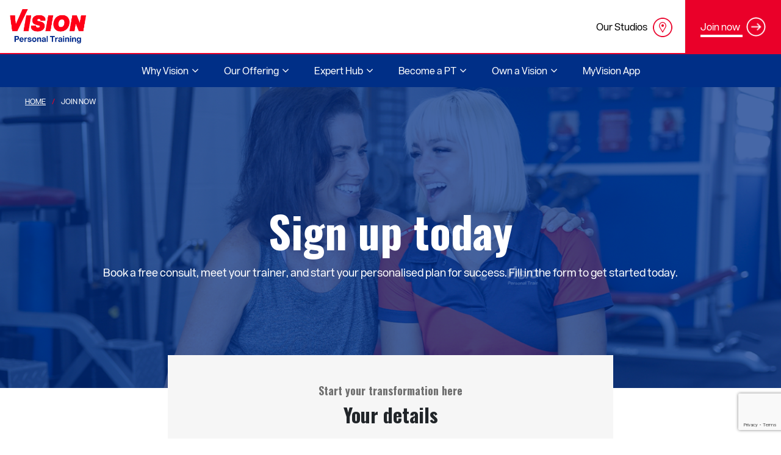

--- FILE ---
content_type: text/html; charset=UTF-8
request_url: https://www.visionpersonaltraining.com/join-now?preferred_studio=191
body_size: 81787
content:
<!DOCTYPE html>
<html lang="en" dir="ltr" prefix="content: http://purl.org/rss/1.0/modules/content/  dc: http://purl.org/dc/terms/  foaf: http://xmlns.com/foaf/0.1/  og: http://ogp.me/ns#  rdfs: http://www.w3.org/2000/01/rdf-schema#  schema: http://schema.org/  sioc: http://rdfs.org/sioc/ns#  sioct: http://rdfs.org/sioc/types#  skos: http://www.w3.org/2004/02/skos/core#  xsd: http://www.w3.org/2001/XMLSchema# ">
  <head>
    <!-- Google Tag Manager -->
<script>(function(w,d,s,l,i){w[l]=w[l]||[];w[l].push({'gtm.start':
new Date().getTime(),event:'gtm.js'});var f=d.getElementsByTagName(s)[0],
j=d.createElement(s),dl=l!='dataLayer'?'&l='+l:'';j.async=true;j.src=
'https://www.googletagmanager.com/gtm.js?id='+i+dl;f.parentNode.insertBefore(j,f);
})(window,document,'script','dataLayer','GTM-53R57ZQ');</script>
<!-- End Google Tag Manager -->
    <meta name="facebook-domain-verification" content="w3jro2rbmslejj55pre1yah1u7fypc" />
    <meta charset="utf-8" />
<meta name="description" content="Looking to become the best version of yourself? Let the Transformation experts at Vision PT tell you all about their 9-Week Body Breakthrough Challenge." />
<link rel="canonical" href="https://www.visionpersonaltraining.com/join-now" />
<meta property="og:site_name" content="Vision Personal Training" />
<meta property="og:type" content="website" />
<meta property="og:url" content="https://www.visionpersonaltraining.com/join-now" />
<meta property="og:title" content="Sign up today" />
<meta property="og:description" content="Book a free consult, meet your trainer, and start your personalised plan for success. Fill in the form to get started today. " />
<meta property="article:published_time" content="2020-09-16T13:28:35+1000" />
<meta property="article:modified_time" content="2025-12-08T08:37:16+1100" />
<meta name="google-site-verification" content="UfeocJx2yeGx8E9d28k-fH0zSn8fEJU_0cfmQEDF5Us" />
<meta name="Generator" content="Drupal 10 (https://www.drupal.org)" />
<meta name="MobileOptimized" content="width" />
<meta name="HandheldFriendly" content="true" />
<meta name="viewport" content="width=device-width, initial-scale=1.0" />
<!-- Google tag (gtag.js) -->
<script async src="https://www.googletagmanager.com/gtag/js?id=AW-845304131"></script>
<script>
  window.dataLayer = window.dataLayer || [];
  function gtag(){dataLayer.push(arguments);}
  gtag('js', new Date());

  gtag('config', 'AW-845304131');
</script>
<script type="application/ld+json">{
    "@context": "https://schema.org",
    "@graph": [
        {
            "@type": "Article",
            "@id": "https://www.visionpersonaltraining.com/join-now",
            "headline": "Start Your Journey Today",
            "name": "Start Your Journey Today",
            "about": [],
            "description": "At Vision Personal Training we want to help you achieve your fitness and nutrition goals. Book a FREE Consultation today.",
            "datePublished": "2020-09-16T13:28:35+1000",
            "dateModified": "2025-12-08T08:37:16+1100",
            "isAccessibleForFree": "True",
            "author": {
                "@type": "Person",
                "logo": {
                    "@type": "ImageObject",
                    "url": "https://www.visionpersonaltraining.com/sites/default/files/2020-08/logo-main_0.png",
                    "width": "231",
                    "height": "105"
                }
            },
            "publisher": {
                "@type": "Organization",
                "@id": "https://www.visionpersonaltraining.com",
                "name": "Vision Person Training",
                "url": "https://www.visionpersonaltraining.com",
                "logo": {
                    "@type": "ImageObject",
                    "url": "https://www.visionpersonaltraining.com/sites/default/files/2020-08/logo-main_0.png",
                    "width": "231",
                    "height": "105"
                }
            },
            "mainEntityOfPage": "https://www.visionpersonaltraining.com/join-now"
        }
    ]
}</script>
<style type="text/css">.container{width:100%;padding-right:15px;padding-left:15px;margin-right:auto;margin-left:auto}@media (min-width:576px){.container{max-width:540px}}@media (min-width:768px){.container{max-width:720px}}@media (min-width:992px){.container{max-width:960px}}@media (min-width:1200px){.container{max-width:1140px}}.container-fluid{width:100%;padding-right:15px;padding-left:15px;margin-right:auto;margin-left:auto}.row{display:flex;flex-wrap:wrap;margin-right:-15px;margin-left:-15px}.no-gutters{margin-right:0;margin-left:0}.no-gutters>.col,.no-gutters>[class*=col-]{padding-right:0;padding-left:0}.col,.col-1,.col-10,.col-11,.col-12,.col-2,.col-3,.col-4,.col-5,.col-6,.col-7,.col-8,.col-9,.col-auto,.col-lg,.col-lg-1,.col-lg-10,.col-lg-11,.col-lg-12,.col-lg-2,.col-lg-3,.col-lg-4,.col-lg-5,.col-lg-6,.col-lg-7,.col-lg-8,.col-lg-9,.col-lg-auto,.col-md,.col-md-1,.col-md-10,.col-md-11,.col-md-12,.col-md-2,.col-md-3,.col-md-4,.col-md-5,.col-md-6,.col-md-7,.col-md-8,.col-md-9,.col-md-auto,.col-sm,.col-sm-1,.col-sm-10,.col-sm-11,.col-sm-12,.col-sm-2,.col-sm-3,.col-sm-4,.col-sm-5,.col-sm-6,.col-sm-7,.col-sm-8,.col-sm-9,.col-sm-auto,.col-xl,.col-xl-1,.col-xl-10,.col-xl-11,.col-xl-12,.col-xl-2,.col-xl-3,.col-xl-4,.col-xl-5,.col-xl-6,.col-xl-7,.col-xl-8,.col-xl-9,.col-xl-auto{position:relative;width:100%;padding-right:15px;padding-left:15px}.col{flex-basis:0;flex-grow:1;max-width:100%}.col-auto{flex:0 0 auto;width:auto;max-width:100%}.col-1{flex:0 0 8.3333333333%;max-width:8.3333333333%}.col-2{flex:0 0 16.6666666667%;max-width:16.6666666667%}.col-3{flex:0 0 25%;max-width:25%}.col-4{flex:0 0 33.3333333333%;max-width:33.3333333333%}.col-5{flex:0 0 41.6666666667%;max-width:41.6666666667%}.col-6{flex:0 0 50%;max-width:50%}.col-7{flex:0 0 58.3333333333%;max-width:58.3333333333%}.col-8{flex:0 0 66.6666666667%;max-width:66.6666666667%}.col-9{flex:0 0 75%;max-width:75%}.col-10{flex:0 0 83.3333333333%;max-width:83.3333333333%}.col-11{flex:0 0 91.6666666667%;max-width:91.6666666667%}.col-12{flex:0 0 100%;max-width:100%}.order-first{order:-1}.order-last{order:13}.order-0{order:0}.order-1{order:1}.order-2{order:2}.order-3{order:3}.order-4{order:4}.order-5{order:5}.order-6{order:6}.order-7{order:7}.order-8{order:8}.order-9{order:9}.order-10{order:10}.order-11{order:11}.order-12{order:12}.offset-1{margin-left:8.3333333333%}.offset-2{margin-left:16.6666666667%}.offset-3{margin-left:25%}.offset-4{margin-left:33.3333333333%}.offset-5{margin-left:41.6666666667%}.offset-6{margin-left:50%}.offset-7{margin-left:58.3333333333%}.offset-8{margin-left:66.6666666667%}.offset-9{margin-left:75%}.offset-10{margin-left:83.3333333333%}.offset-11{margin-left:91.6666666667%}@media (min-width:576px){.col-sm{flex-basis:0;flex-grow:1;max-width:100%}.col-sm-auto{flex:0 0 auto;width:auto;max-width:100%}.col-sm-1{flex:0 0 8.3333333333%;max-width:8.3333333333%}.col-sm-2{flex:0 0 16.6666666667%;max-width:16.6666666667%}.col-sm-3{flex:0 0 25%;max-width:25%}.col-sm-4{flex:0 0 33.3333333333%;max-width:33.3333333333%}.col-sm-5{flex:0 0 41.6666666667%;max-width:41.6666666667%}.col-sm-6{flex:0 0 50%;max-width:50%}.col-sm-7{flex:0 0 58.3333333333%;max-width:58.3333333333%}.col-sm-8{flex:0 0 66.6666666667%;max-width:66.6666666667%}.col-sm-9{flex:0 0 75%;max-width:75%}.col-sm-10{flex:0 0 83.3333333333%;max-width:83.3333333333%}.col-sm-11{flex:0 0 91.6666666667%;max-width:91.6666666667%}.col-sm-12{flex:0 0 100%;max-width:100%}.order-sm-first{order:-1}.order-sm-last{order:13}.order-sm-0{order:0}.order-sm-1{order:1}.order-sm-2{order:2}.order-sm-3{order:3}.order-sm-4{order:4}.order-sm-5{order:5}.order-sm-6{order:6}.order-sm-7{order:7}.order-sm-8{order:8}.order-sm-9{order:9}.order-sm-10{order:10}.order-sm-11{order:11}.order-sm-12{order:12}.offset-sm-0{margin-left:0}.offset-sm-1{margin-left:8.3333333333%}.offset-sm-2{margin-left:16.6666666667%}.offset-sm-3{margin-left:25%}.offset-sm-4{margin-left:33.3333333333%}.offset-sm-5{margin-left:41.6666666667%}.offset-sm-6{margin-left:50%}.offset-sm-7{margin-left:58.3333333333%}.offset-sm-8{margin-left:66.6666666667%}.offset-sm-9{margin-left:75%}.offset-sm-10{margin-left:83.3333333333%}.offset-sm-11{margin-left:91.6666666667%}}@media (min-width:768px){.col-md{flex-basis:0;flex-grow:1;max-width:100%}.col-md-auto{flex:0 0 auto;width:auto;max-width:100%}.col-md-1{flex:0 0 8.3333333333%;max-width:8.3333333333%}.col-md-2{flex:0 0 16.6666666667%;max-width:16.6666666667%}.col-md-3{flex:0 0 25%;max-width:25%}.col-md-4{flex:0 0 33.3333333333%;max-width:33.3333333333%}.col-md-5{flex:0 0 41.6666666667%;max-width:41.6666666667%}.col-md-6{flex:0 0 50%;max-width:50%}.col-md-7{flex:0 0 58.3333333333%;max-width:58.3333333333%}.col-md-8{flex:0 0 66.6666666667%;max-width:66.6666666667%}.col-md-9{flex:0 0 75%;max-width:75%}.col-md-10{flex:0 0 83.3333333333%;max-width:83.3333333333%}.col-md-11{flex:0 0 91.6666666667%;max-width:91.6666666667%}.col-md-12{flex:0 0 100%;max-width:100%}.order-md-first{order:-1}.order-md-last{order:13}.order-md-0{order:0}.order-md-1{order:1}.order-md-2{order:2}.order-md-3{order:3}.order-md-4{order:4}.order-md-5{order:5}.order-md-6{order:6}.order-md-7{order:7}.order-md-8{order:8}.order-md-9{order:9}.order-md-10{order:10}.order-md-11{order:11}.order-md-12{order:12}.offset-md-0{margin-left:0}.offset-md-1{margin-left:8.3333333333%}.offset-md-2{margin-left:16.6666666667%}.offset-md-3{margin-left:25%}.offset-md-4{margin-left:33.3333333333%}.offset-md-5{margin-left:41.6666666667%}.offset-md-6{margin-left:50%}.offset-md-7{margin-left:58.3333333333%}.offset-md-8{margin-left:66.6666666667%}.offset-md-9{margin-left:75%}.offset-md-10{margin-left:83.3333333333%}.offset-md-11{margin-left:91.6666666667%}}@media (min-width:992px){.col-lg{flex-basis:0;flex-grow:1;max-width:100%}.col-lg-auto{flex:0 0 auto;width:auto;max-width:100%}.col-lg-1{flex:0 0 8.3333333333%;max-width:8.3333333333%}.col-lg-2{flex:0 0 16.6666666667%;max-width:16.6666666667%}.col-lg-3{flex:0 0 25%;max-width:25%}.col-lg-4{flex:0 0 33.3333333333%;max-width:33.3333333333%}.col-lg-5{flex:0 0 41.6666666667%;max-width:41.6666666667%}.col-lg-6{flex:0 0 50%;max-width:50%}.col-lg-7{flex:0 0 58.3333333333%;max-width:58.3333333333%}.col-lg-8{flex:0 0 66.6666666667%;max-width:66.6666666667%}.col-lg-9{flex:0 0 75%;max-width:75%}.col-lg-10{flex:0 0 83.3333333333%;max-width:83.3333333333%}.col-lg-11{flex:0 0 91.6666666667%;max-width:91.6666666667%}.col-lg-12{flex:0 0 100%;max-width:100%}.order-lg-first{order:-1}.order-lg-last{order:13}.order-lg-0{order:0}.order-lg-1{order:1}.order-lg-2{order:2}.order-lg-3{order:3}.order-lg-4{order:4}.order-lg-5{order:5}.order-lg-6{order:6}.order-lg-7{order:7}.order-lg-8{order:8}.order-lg-9{order:9}.order-lg-10{order:10}.order-lg-11{order:11}.order-lg-12{order:12}.offset-lg-0{margin-left:0}.offset-lg-1{margin-left:8.3333333333%}.offset-lg-2{margin-left:16.6666666667%}.offset-lg-3{margin-left:25%}.offset-lg-4{margin-left:33.3333333333%}.offset-lg-5{margin-left:41.6666666667%}.offset-lg-6{margin-left:50%}.offset-lg-7{margin-left:58.3333333333%}.offset-lg-8{margin-left:66.6666666667%}.offset-lg-9{margin-left:75%}.offset-lg-10{margin-left:83.3333333333%}.offset-lg-11{margin-left:91.6666666667%}}@media (min-width:1200px){.col-xl{flex-basis:0;flex-grow:1;max-width:100%}.col-xl-auto{flex:0 0 auto;width:auto;max-width:100%}.col-xl-1{flex:0 0 8.3333333333%;max-width:8.3333333333%}.col-xl-2{flex:0 0 16.6666666667%;max-width:16.6666666667%}.col-xl-3{flex:0 0 25%;max-width:25%}.col-xl-4{flex:0 0 33.3333333333%;max-width:33.3333333333%}.col-xl-5{flex:0 0 41.6666666667%;max-width:41.6666666667%}.col-xl-6{flex:0 0 50%;max-width:50%}.col-xl-7{flex:0 0 58.3333333333%;max-width:58.3333333333%}.col-xl-8{flex:0 0 66.6666666667%;max-width:66.6666666667%}.col-xl-9{flex:0 0 75%;max-width:75%}.col-xl-10{flex:0 0 83.3333333333%;max-width:83.3333333333%}.col-xl-11{flex:0 0 91.6666666667%;max-width:91.6666666667%}.col-xl-12{flex:0 0 100%;max-width:100%}.order-xl-first{order:-1}.order-xl-last{order:13}.order-xl-0{order:0}.order-xl-1{order:1}.order-xl-2{order:2}.order-xl-3{order:3}.order-xl-4{order:4}.order-xl-5{order:5}.order-xl-6{order:6}.order-xl-7{order:7}.order-xl-8{order:8}.order-xl-9{order:9}.order-xl-10{order:10}.order-xl-11{order:11}.order-xl-12{order:12}.offset-xl-0{margin-left:0}.offset-xl-1{margin-left:8.3333333333%}.offset-xl-2{margin-left:16.6666666667%}.offset-xl-3{margin-left:25%}.offset-xl-4{margin-left:33.3333333333%}.offset-xl-5{margin-left:41.6666666667%}.offset-xl-6{margin-left:50%}.offset-xl-7{margin-left:58.3333333333%}.offset-xl-8{margin-left:66.6666666667%}.offset-xl-9{margin-left:75%}.offset-xl-10{margin-left:83.3333333333%}.offset-xl-11{margin-left:91.6666666667%}}.navbar{position:relative;display:flex;flex-wrap:wrap;align-items:center;justify-content:space-between;padding:1rem 2rem}.navbar-brand{display:inline-block;padding-top:.3125rem;padding-bottom:.3125rem;margin-right:2rem;font-size:1.25rem;line-height:inherit;white-space:nowrap}.navbar-brand:focus,.navbar-brand:hover{text-decoration:none}.navbar-nav{display:flex;flex-direction:column;padding-left:0;margin-bottom:0;list-style:none}.navbar-nav .nav-link{padding-right:0;padding-left:0}.navbar-nav .dropdown-menu{position:static;float:none}.navbar-text{display:inline-block;padding-top:.5rem;padding-bottom:.5rem}.navbar-collapse{flex-basis:100%;flex-grow:1;align-items:center}.navbar-toggler{padding:.25rem .75rem;font-size:1.25rem;line-height:1;background-color:transparent;border:1px solid transparent;border-radius:0}.navbar-toggler:focus,.navbar-toggler:hover{text-decoration:none}.navbar-toggler-icon{display:inline-block;width:1.5em;height:1.5em;vertical-align:middle;content:"";background:no-repeat 50%;background-size:100% 100%}@media (max-width:575.98px){.navbar-expand-sm>.container,.navbar-expand-sm>.container-fluid{padding-right:0;padding-left:0}}@media (min-width:576px){.navbar-expand-sm{flex-flow:row nowrap;justify-content:flex-start}.navbar-expand-sm .navbar-nav{flex-direction:row}.navbar-expand-sm .navbar-nav .dropdown-menu{position:absolute}.navbar-expand-sm .navbar-nav .nav-link{padding-right:.5rem;padding-left:.5rem}.navbar-expand-sm>.container,.navbar-expand-sm>.container-fluid{flex-wrap:nowrap}.navbar-expand-sm .navbar-collapse{display:flex!important;flex-basis:auto}.navbar-expand-sm .navbar-toggler{display:none}}@media (max-width:767.98px){.navbar-expand-md>.container,.navbar-expand-md>.container-fluid{padding-right:0;padding-left:0}}@media (min-width:768px){.navbar-expand-md{flex-flow:row nowrap;justify-content:flex-start}.navbar-expand-md .navbar-nav{flex-direction:row}.navbar-expand-md .navbar-nav .dropdown-menu{position:absolute}.navbar-expand-md .navbar-nav .nav-link{padding-right:.5rem;padding-left:.5rem}.navbar-expand-md>.container,.navbar-expand-md>.container-fluid{flex-wrap:nowrap}.navbar-expand-md .navbar-collapse{display:flex!important;flex-basis:auto}.navbar-expand-md .navbar-toggler{display:none}}@media (max-width:991.98px){.navbar-expand-lg>.container,.navbar-expand-lg>.container-fluid{padding-right:0;padding-left:0}}@media (min-width:992px){.navbar-expand-lg{flex-flow:row nowrap;justify-content:flex-start}.navbar-expand-lg .navbar-nav{flex-direction:row}.navbar-expand-lg .navbar-nav .dropdown-menu{position:absolute}.navbar-expand-lg .navbar-nav .nav-link{padding-right:.5rem;padding-left:.5rem}.navbar-expand-lg>.container,.navbar-expand-lg>.container-fluid{flex-wrap:nowrap}.navbar-expand-lg .navbar-collapse{display:flex!important;flex-basis:auto}.navbar-expand-lg .navbar-toggler{display:none}}@media (max-width:1199.98px){.navbar-expand-xl>.container,.navbar-expand-xl>.container-fluid{padding-right:0;padding-left:0}}@media (min-width:1200px){.navbar-expand-xl{flex-flow:row nowrap;justify-content:flex-start}.navbar-expand-xl .navbar-nav{flex-direction:row}.navbar-expand-xl .navbar-nav .dropdown-menu{position:absolute}.navbar-expand-xl .navbar-nav .nav-link{padding-right:.5rem;padding-left:.5rem}.navbar-expand-xl>.container,.navbar-expand-xl>.container-fluid{flex-wrap:nowrap}.navbar-expand-xl .navbar-collapse{display:flex!important;flex-basis:auto}.navbar-expand-xl .navbar-toggler{display:none}}.navbar-expand{flex-flow:row nowrap;justify-content:flex-start}.navbar-expand>.container,.navbar-expand>.container-fluid{padding-right:0;padding-left:0}.navbar-expand .navbar-nav{flex-direction:row}.navbar-expand .navbar-nav .dropdown-menu{position:absolute}.navbar-expand .navbar-nav .nav-link{padding-right:.5rem;padding-left:.5rem}.navbar-expand>.container,.navbar-expand>.container-fluid{flex-wrap:nowrap}.navbar-expand .navbar-collapse{display:flex!important;flex-basis:auto}.navbar-expand .navbar-toggler{display:none}.navbar-light .navbar-brand,.navbar-light .navbar-brand:focus,.navbar-light .navbar-brand:hover{color:rgba(0,0,0,.9)}.navbar-light .navbar-nav .nav-link{color:rgba(0,0,0,.5)}.navbar-light .navbar-nav .nav-link:focus,.navbar-light .navbar-nav .nav-link:hover{color:rgba(0,0,0,.7)}.navbar-light .navbar-nav .nav-link.disabled{color:rgba(0,0,0,.3)}.navbar-light .navbar-nav .active>.nav-link,.navbar-light .navbar-nav .nav-link.active,.navbar-light .navbar-nav .nav-link.show,.navbar-light .navbar-nav .show>.nav-link{color:rgba(0,0,0,.9)}.navbar-light .navbar-toggler{color:rgba(0,0,0,.5);border-color:rgba(0,0,0,.1)}.navbar-light .navbar-toggler-icon{background-image:url("data:image/svg+xml;charset=utf-8,%3Csvg viewBox='0 0 30 30' xmlns='http://www.w3.org/2000/svg'%3E%3Cpath stroke='rgba(0, 0, 0, 0.5)' stroke-width='2' stroke-linecap='round' stroke-miterlimit='10' d='M4 7h22M4 15h22M4 23h22'/%3E%3C/svg%3E")}.navbar-light .navbar-text{color:rgba(0,0,0,.5)}.navbar-light .navbar-text a,.navbar-light .navbar-text a:focus,.navbar-light .navbar-text a:hover{color:rgba(0,0,0,.9)}.navbar-dark .navbar-brand,.navbar-dark .navbar-brand:focus,.navbar-dark .navbar-brand:hover,.navbar-dark .navbar-nav .nav-link{color:#fff}.navbar-dark .navbar-nav .nav-link:focus,.navbar-dark .navbar-nav .nav-link:hover{color:hsla(0,0%,100%,.75)}.navbar-dark .navbar-nav .nav-link.disabled{color:hsla(0,0%,100%,.25)}.navbar-dark .navbar-nav .active>.nav-link,.navbar-dark .navbar-nav .nav-link.active,.navbar-dark .navbar-nav .nav-link.show,.navbar-dark .navbar-nav .show>.nav-link{color:hsla(0,0%,100%,.5)}.navbar-dark .navbar-toggler{color:#fff;border-color:hsla(0,0%,100%,.1)}.navbar-dark .navbar-toggler-icon{background-image:url("data:image/svg+xml;charset=utf-8,%3Csvg viewBox='0 0 30 30' xmlns='http://www.w3.org/2000/svg'%3E%3Cpath stroke='%23fff' stroke-width='2' stroke-linecap='round' stroke-miterlimit='10' d='M4 7h22M4 15h22M4 23h22'/%3E%3C/svg%3E")}.navbar-dark .navbar-text{color:#fff}.navbar-dark .navbar-text a,.navbar-dark .navbar-text a:focus,.navbar-dark .navbar-text a:hover{color:hsla(0,0%,100%,.5)}*{margin:0}body{font-family:Arial,Helvetica,sans-serif;background-color:#f6f6f6;overflow-x:hidden}.skip-to-main{opacity:0;display:none}.btn{display:inline-block;font-weight:400;color:#212529;text-align:center;vertical-align:middle;-webkit-user-select:none;-moz-user-select:none;-ms-user-select:none;user-select:none;background-color:transparent;border:1px solid transparent;padding:.375rem .75rem;font-size:1rem;line-height:1.5;border-radius:0;transition:color .15s ease-in-out,background-color .15s ease-in-out,border-color .15s ease-in-out,box-shadow .15s ease-in-out}.page__footer,.page__main{opacity:0}.navbar button{opacity:0;display:none}@media (max-width:1024px){.navbar button{display:block;opacity:1}}.navbar .block--visionpt-main-menu{display:none}.navbar{padding:0;align-items:flex-start;min-height:86px;position:fixed;width:100%;background-color:#fff;z-index:15}@media (max-width:1024px){.navbar{min-height:56px}}@media (min-width:1024px){.navbar{display:flex}}.navbar .navbar-toggler{position:absolute;right:0;top:0;display:none;border:0;height:56px;width:56px;padding:7px 0 0 18px}@media (max-width:1024px){.navbar .navbar-toggler{display:block;background-color:#f6f6f6}}.navbar .navbar-toggler span{display:block;width:21px;height:2px;margin-bottom:5px;position:relative;background:#747474;z-index:1;transform-origin:4px 0;-webkit-transform-origin:4px 0;transition:transform .5s cubic-bezier(.77,.2,.05,1),background .5s cubic-bezier(.77,.2,.05,1),opacity .55s ease}.navbar .navbar-toggler span:first-child{transform-origin:0 0;-webkit-transform-origin:0 0}.navbar .navbar-toggler span:nth-last-child(2){transform-origin:0 100%;-webkit-transform-origin:0 100%}.navbar .navbar-toggler[aria-expanded=true] span{opacity:1;transform:rotate(45deg) translate(-7px,-11px);-webkit-transform:rotate(45deg) translate(-7px,-11px);background:#747474}.navbar .navbar-toggler[aria-expanded=true] span:nth-last-child(3){opacity:0;transform:rotate(0) scale(.2);-webkit-transform:rotate(0) scale(.2)}.navbar .navbar-toggler[aria-expanded=true] span:nth-last-child(2){transform:rotate(-45deg) translate(-1px,7px);-webkit-transform:rotate(-45deg) translate(-1px,7px)}.navbar .container.navbar-expand-mds{display:block;padding:0}.navbar .container.navbar-expand-mds.top-menu-wrapper{padding-top:0}@media (max-width:1024px){.navbar .container.navbar-expand-mds.top-menu-wrapper{padding:0;margin-top:57px;border-top:2px solid #ea0029}}.navbar .collapsing{transition:height .1s ease-out}@media (max-width:1024px){.navbar .navbar-expand-mds .collapse:not(.show){display:none}}@media (min-width:768px){.navbar .navbar-expand-mds .navbar-collapse{display:flex;display:-webkit-flex;flex-wrap:wrap;-webkit-flex-wrap:wrap}}@media (min-width:1024px){.navbar .navbar-expand-mds .navbar-nav{flex-direction:row;display:flex;display:-webkit-flex;flex-wrap:wrap;-webkit-flex-wrap:wrap}}@media (min-width:1024px){.navbar .navbar-expand-mds .navbar-nav .dropdown-menu{position:absolute;margin-top:0}}.navbar .branding{position:absolute;width:200px;height:87px;display:flex;display:-webkit-flex;justify-items:center;padding-left:16px}@media (max-width:1024px){.navbar .branding{height:57px}}@media (max-width:1024px){.navbar .branding img{max-height:32px}}.navbar .container{max-width:inherit}.navbar a.navbar-brand img{max-width:125px}.navbar .top-menu__field-top-menu-icon img{max-width:32px;max-height:32px}.navbar>.container,.navbar>.container-fluid{display:flex;flex-wrap:wrap;align-items:center;justify-content:space-between}.block--joinnowbutton{align-items:center;background-color:#ea0029;color:#fff;display:flex;display:-webkit-flex;height:38px;margin-right:-15px;font-size:16px;padding:25px;float:right}@media (max-width:1024px){.block--joinnowbutton{height:65px;margin:0 -15px;float:none;padding:17px 20px 18px;display:block}}.block--joinnowbutton p{margin:0}.block--joinnowbutton img{width:32px;margin-left:10px}.block--joinnowbutton .top-right-menu__link{text-align:center;width:100%}.block--joinnowbutton a{color:#fff;display:flex;display:-webkit-flex;align-items:center;text-align:center;text-decoration:none}.block--joinnowbutton a:hover{text-decoration:none}@media (max-width:1024px){.block--joinnowbutton a{justify-content:center;-webkit-justify-content:center}}.block--topmenu{float:right}@media (max-width:1024px){.block--topmenu{float:none;margin-left:-15px;margin-right:-15px}}.block--topmenu .menu{margin:0;display:flex;display:-webkit-flex;flex-wrap:wrap;-webkit-flex-wrap:wrap}@media (max-width:1024px){.block--topmenu .menu{padding:0;margin:0}}.block--topmenu .menu li{align-items:center;list-style-type:none;display:flex;display:-webkit-flex;flex-wrap:wrap;-webkit-flex-wrap:wrap;position:relative}.block--topmenu .menu li:first-child{border-right:1px solid #eee}@media (max-width:1024px){.block--topmenu .menu li:first-child .menu-link-contenttop-menu{margin-left:28px}}@media (max-width:1024px){.block--topmenu .menu li{flex-grow:1;width:50%}}.block--topmenu .menu li .menu-link-contenttop-menu{position:absolute;right:20px;top:29px}@media (max-width:1024px){.block--topmenu .menu li .menu-link-contenttop-menu{top:12px;left:50%;margin-left:5px;width:38px}}@media (max-width:480px){.block--topmenu .menu li .menu-link-contenttop-menu{right:13px}}.block--topmenu .menu li .btn-link{color:#000;height:74px;display:flex;display:-webkit-flex;align-items:center;padding-right:60px;text-decoration:none}.block--topmenu .menu li .btn-link.no-icon{padding-right:.75rem}@media (max-width:1024px){.block--topmenu .menu li .btn-link{height:62px;display:inline-block;position:relative;padding-top:16px;margin:0 auto;width:100%}}@media (max-width:480px){.block--topmenu .menu li .btn-link{padding-right:55px}}.block--topmenu .menu li .btn-link:hover{background-color:#f6f6f6;text-decoration:none}.main-menu{background-color:#f6f6f6;border-top:2px solid #ea0029;height:56px;max-width:100%}@media (max-width:1024px){.main-menu{border-top:0;height:auto;padding:0}}.geolocation-map-wrapper{opacity:0}.bg-grey{background-color:#f6f6f6}
</style>
<script type="text/javascript">addthis_share = {url: "https://www.visionpersonaltraining.com/join-now?vid=394611"};</script>
<meta property="og:image:url" content="https://www.visionpersonaltraining.com/sites/default/files/styles/crop_social_share_191_1/public/2025-01/Join%20Us_01_desktop%20%281%29.png?itok=IGXxne3_" />
<meta property="og:image:alt" content="Desktop Image Join Us Vision" />
<meta property="og:image:width" content="1800" />
<meta property="og:image:height" content="550" />
<meta property="og:image" content="https://www.visionpersonaltraining.com/sites/default/files/styles/crop_social_share_191_1/public/2025-01/Join%20Us_01_desktop%20%281%29.png?itok=IGXxne3_" />
<link rel="icon" href="/themes/custom/visionpt/favicon.ico" type="image/vnd.microsoft.icon" />
<script>window.a2a_config=window.a2a_config||{};a2a_config.callbacks=[];a2a_config.overlays=[];a2a_config.templates={};</script>

    <title>Your Body Transformation Journey Starts Here | Vision PT</title>
    <link rel="stylesheet" media="all" href="/sites/default/files/css/optimized/css_97htjIvQ15V1EfeTASftshiMIzLS36LIXVDogWwnlWQ.IJ5KA0xBsRRaiRPaWB6Sh9PN3WKo_EsNIYaw8SqYqYc.css?t9e8pb" />
<link rel="stylesheet" media="all" href="/sites/default/files/css/optimized/css_Zru9LBZ0sAXcjonUFHSutTAZkU-sNKpHr1JGBQ4FyU0.bkPvoFYCA2Lixa4KISvTdT3EKjCHiKrtKcE261byVx0.css?t9e8pb" />
<link rel="stylesheet" media="all" href="/sites/default/files/css/optimized/css_kzULKG5pzGyNLykluQb5oDJTQPcLlJKzZ5imyM6J1h8.b9DwpaiAlb0lsM657D5Lniy-cPNAkk4Cxr45yy473q4.css?t9e8pb" />
<link rel="stylesheet" media="all" href="/sites/default/files/css/optimized/css_uI2FntcPi0s7LE7aVRLFPdaOjEJ2AvgJxZxn7U_KEpU.uS1FFwOJYeXSeF3bIVSvkMkrHh5opqqW_F79rAx63B0.css?t9e8pb" />
<link rel="stylesheet" media="all" href="/sites/default/files/css/optimized/css_LyrrR6JZO8eTCViUPzg899V1r3IBqMYsy9zQoA-d_xo.Awf46AhlxtFml2KQ8H4-E0dZzxzlJb1Ua0P5_ptOC4k.css?t9e8pb" />
<link rel="stylesheet" media="all" href="/sites/default/files/css/optimized/css_YuXFCqJ6Mh9c2Lz522vxxQKwCuYdi4B4eglcgrxGnjc.xk_yrolxl9EFVCS6-YD3__eEEiB4lkwtBVMLZeTfMbA.css?t9e8pb" />
<link rel="stylesheet" media="all" href="/sites/default/files/css/optimized/css_xnDYBl4OD9snX7Sf9EyJ9VkzRg71lff1OegyGLU8z1w.l_5ZkiCBh5EcPa_3_oVW7iVMoKNAq5rw47oEzn5A4uM.css?t9e8pb" />
<link rel="stylesheet" media="all" href="/sites/default/files/css/optimized/css_gfUtLDXi72df47AexuJ-vm_wJb2QkME0vEvBnJxO6dA.x5nsh_uKblK9k6iDq9xx7vDex30jZc5ML0YXij4JCf0.css?t9e8pb" />
<link rel="stylesheet" media="all" href="/sites/default/files/css/optimized/css_CYXnyo1qFoxHAoBBNsSqN8PVNbP8sxeQ_LtauZ50Wgs.g1uXGwNn2HpE6NbJGbnMjYWIh7kyfoVz_UhSlBh2o3s.css?t9e8pb" />
<link rel="stylesheet" media="all" href="/sites/default/files/css/optimized/css_QF7anExUIQ9m7lRlQYpqk7QebuejK_k7Tyzw3UgZ-hg.PZJw_IXbQZH7i6WEC-FHNDBoI3_PTyzLEmC7wWy4oTU.css?t9e8pb" />
<link rel="stylesheet" media="all" href="/sites/default/files/css/optimized/css_7QllbjqoprdCwoIdo3V7DWqJKkTBOzMJn-xZmsutiww.8xdGy7dXc6zJNYRxgF4k0vgBhKloby5N-_V1MMOlg8A.css?t9e8pb" />
<link rel="stylesheet" media="all" href="/sites/default/files/css/optimized/css_hnJTGN1fzih_ZZssV428NML2NhpFxXlJrqaLNgE8CHo.F9pmb7LygmrpoeT1fXJA7PaAVf2oWybBXF5F5Eihki4.css?t9e8pb" />
<link rel="stylesheet" media="all" href="/sites/default/files/css/optimized/css__13fw7LchbE-h7zw4b3GPIwiFWcaKaefv7L39uOe9so.KNMtBlCBCom77JyoWGB48Q3ueDS7rzZa_7XYX8jrDaA.css?t9e8pb" />
<link rel="stylesheet" media="all" href="/sites/default/files/css/optimized/css_0jPT-BWLonFoD1a1XPcxcniBn9WgukRnniaE-xYrMIs.eYuzxX6GcmG8wPZRhL7aCvvGdgilCJbuAMMEoRSvz4o.css?t9e8pb" />
<link rel="stylesheet" media="all" href="/sites/default/files/css/optimized/css_wcTRp4Ty5SGu4F6Mj_Src4xCVH1pAn1ZKdFhbgibbUI.Sk-ip5PYfIjxUJ83DbxAtt7sIYi2qRj5I2X4c7e8Vm0.css?t9e8pb" />
<link rel="stylesheet" media="all" href="/sites/default/files/css/optimized/css_XYJeCymlgeYq2fA8gUC7CjnYFGGkur-vgRftab7u22k.kpMc62oK0cmz6PxvM1ud_W8MfI7jbwibsQJBwUKnj6o.css?t9e8pb" />
<link rel="stylesheet" media="all" href="/sites/default/files/css/optimized/css_GbvmbJJu3etNuvRxzgpArn9FbrGIPob5sKfVZm03KVw.b0Zuw7zuYwqRxAI1V79cTc_023d639V2bQ6KyuEtbY0.css?t9e8pb" />
<link rel="stylesheet" media="all" href="/sites/default/files/css/optimized/css_Q6hS9heFRWwmGWvo9WsD_D6nDHdUaUnYt6sC6_oX9L8.KZBkzzAnxe-rSrbfNF3hMC36Vi24PspRllNxk4SA9Ww.css?t9e8pb" />
<link rel="stylesheet" media="all" href="/sites/default/files/css/optimized/css_41w6dBZ448pJSogyLgoToui9MDm8KnZHhhxIUFUonds.PQ-2T_xzJKQYbbkpGgIM9A4s115DO680EaZM47Z16XI.css?t9e8pb" />
<link rel="stylesheet" media="all" href="/sites/default/files/css/optimized/css_JCU_zSqQm3rvBIXWevl-Uch6AS6Fms27h_AxAbdSM2A.2mNgp1qsab5wdrSlpKLQv707xKZ0u6LnqctpgDVxkVk.css?t9e8pb" />
<link rel="stylesheet" media="all" href="/sites/default/files/css/optimized/css__7a65Qsn2GbI6R4HiSGaSbf2n93vUm8S71hKr7aus8Y.0Qb5zpcCHmzpoF5ZOnDsfklWZn6rg3JsnrG0c7cJ-44.css?t9e8pb" />
<link rel="stylesheet" media="all" href="/sites/default/files/css/optimized/css_PRpLCpZQr4zTfafBQvuU6Ai1fdWr3UHToA3uiawHjkM.fLPfLB0XwmNrMgpuaRfK4T-BBNy7nDIXycFgFzdHoEQ.css?t9e8pb" />
<link rel="stylesheet" media="all" href="/sites/default/files/css/optimized/css_Awu9YtmWu_taaaaJKswYqKQEUWlATiU0b-9Ka6etFfU.pYA92qiAPS662AtCQt6lMeZYgkI683UmfkdP-4BIymA.css?t9e8pb" />
<link rel="stylesheet" media="all" href="/sites/default/files/css/optimized/css_yIJuzHvo1e460jlmqttlj52OMZk0ZV7QmKCy-1vP5ZI.qAT_vNKdppWlPfwRvdNPIJfErkIfxMw2j_eesucANOI.css?t9e8pb" />
<link rel="stylesheet" media="all" href="/sites/default/files/css/optimized/css_Z-5TKx9kThxW5rYM3vQRCBc8GEdIN_NvKS9iqhDQafw.RyxC-gT9frmBMijOhY3C3K32AabFm7-q9HkDsnP6XHU.css?t9e8pb" />
<link rel="stylesheet" media="all" href="/sites/default/files/css/optimized/css_fcqNvK6MfLC7t2OETHcynYmbz2-hzcPseVnhLuSUUiU.0A-ZufcnrjsIs0DpiTuUaQ9BTNcmMqT8dRxivBCIkJ0.css?t9e8pb" />
<link rel="stylesheet" media="all" href="/sites/default/files/css/optimized/css_6V5YbIeNW8KZey-SBUhVseLHVi75EB2j4psclXPz4h4.35sKNYnu_Vq55ShiJj6O61SuVrZ04UGrh0R6iDnY_r4.css?t9e8pb" />
<link rel="stylesheet" media="all" href="/sites/default/files/css/optimized/css_iYDzQ6kOzLHfojX5uYKRfqBUryAz338d-EVoOzU2HyM.K0G__DwdBGCV1zk41eY71vGgjEKFHq0mlpAJ12A-9no.css?t9e8pb" />
<link rel="stylesheet" media="all" href="/sites/default/files/css/optimized/css_deEQN6XpU3RSQE7ALLv20wSeF8CdDTqrmuXqwUsYMG4.waI_VwJjEXcle7xmbVU2BQTu02Ga3pz3WCN5MPghk8A.css?t9e8pb" />
<link rel="stylesheet" media="all" href="/sites/default/files/css/optimized/css_Rwnoo_baMCm0ue9qQf5s0us8vpe1px-MNgQgrCgAMYo.96TWEyJiRQ2ZZ43KLwmyhpMFEexp2gBg-9seFI3O-2Q.css?t9e8pb" />
<link rel="stylesheet" media="all" href="/sites/default/files/css/optimized/css_GavZNGht7ijdhyT2H0uVGOW6jzBQQomQtyM2TBqrD7Y.r4iDfIND4dCY7dnSlL1atdY6s8BJBn99QeJUpDwSeX4.css?t9e8pb" />
<link rel="stylesheet" media="all" href="/sites/default/files/css/optimized/css_kJqax_RkZBAk2I3Nq_rTD9LHc0oMwWKlanYK42ORIfM.zTSiciBJCN04ULznc2T1MWG59Py-6ONyTHVVm-YCHX4.css?t9e8pb" />
<link rel="stylesheet" media="all" href="/sites/default/files/css/optimized/css_uY-6t5QdAL3XAXZDd2MnsDHv7hlVdopgBLmb2Fw8MM0.kPj1f85HT-x6lD3WcW4Y8vS7dkBQHDkUUUbVV177LbU.css?t9e8pb" />
<link rel="stylesheet" media="all" href="/sites/default/files/css/optimized/css_BKMZFpHo1EuRbZl8BN3TRh1hEylwiRjaZUHmLcaSF3E.UXIsh_50BMvxNWvhlClRoI3Pouyl0cZ3KccV5LuysXk.css?t9e8pb" />
<link rel="stylesheet" media="all" href="/sites/default/files/css/optimized/css_WW857QUKfBHotxEk7DCPodsIvLWWljZ9Q8yOxxTmfMw.Bo0iKvHhnmyBvRlCIPv2Khb35svkL17ngTmPZE_JqNY.css?t9e8pb" />
<link rel="stylesheet" media="all" href="/sites/default/files/css/optimized/css_Yr636os5GaGuBCPodlgkqN9g_nL1pvHJs1tcf6yszis.GF0x3tjoMD_U0sdqTJyN19YPuOAIm98m32yLF737ucs.css?t9e8pb" />
<link rel="stylesheet" media="all" href="//fonts.googleapis.com/css2?family=Oswald:wght@200..700&amp;display=swap" />

    <noscript><link type="text/css" rel="stylesheet" href="/themes/custom/visionpt/assets/css/main.style.min.css?v=2025.11.08.708"></noscript>
    

    <link rel="preload" href="/themes/custom/visionpt/assets/fonts/Acronym/Acronym-Light-webfont.woff" as="font" type="font/woff" crossorigin>
    <link rel="preload" href="/themes/custom/visionpt/assets/fonts/Acronym/Acronym-Regular-webfont.woff" as="font" type="font/woff" crossorigin>
    <link rel="preload" href="/themes/custom/visionpt/assets/fonts/Acronym/Acronym-Regular_Italic-webfont.woff" as="font" type="font/woff" crossorigin>
    <link rel="preload" href="/themes/custom/visionpt/assets/fonts/Acronym/Acronym-Semibold-webfont.woff" as="font" type="font/woff" crossorigin>
    <link rel="preload" href="/themes/custom/visionpt/assets/fonts/Acronym/Acronym-Bold-webfont.woff" as="font" type="font/woff" crossorigin>

    <link rel="preconnect" href="https://s.ytimg.com">
    <link rel="preconnect" href="https://www.youtube.com/">
    <link rel="preconnect" href="https://moat.com/">
    <link rel="preconnect" href="https://fonts.google.com/">

    <script type="text/javascript">
    (function(c,l,a,r,i,t,y){
        c[a]=c[a]||function(){(c[a].q=c[a].q||[]).push(arguments)};
        t=l.createElement(r);t.async=1;t.src="https://www.clarity.ms/tag/"+i;
        y=l.getElementsByTagName(r)[0];y.parentNode.insertBefore(t,y);
    })(window, document, "clarity", "script", "ng9xjfbdzp");
    </script>

  </head>
  <body class="node-581 node-type--page page-level-2 path-node">
    <!-- Google Tag Manager (noscript) -->
<noscript><iframe src="https://www.googletagmanager.com/ns.html?id=GTM-53R57ZQ"
height="0" width="0" style="display:none;visibility:hidden"></iframe></noscript>
<!-- End Google Tag Manager (noscript) -->

        <a href="#main-content" class="sr-only sr-only-focusable skip-to-main">
      Skip to main content
    </a>
    
      <div class="dialog-off-canvas-main-canvas" data-off-canvas-main-canvas>
    <div class="page">
  
  <nav class="navbar navbar-light ">
    <div class="container branding">
                

<a href="/" class="navbar-brand d-flex align-items-center " aria-label="Vision Personal Training Logo">
        <img src="/sites/default/files/2020-08/logo-main_0.png" alt="Vision Personal Training Logo 12" />

   
</a>



          </div>

    <button class="navbar-toggler" type="button" data-toggle="collapse" data-target=".navbar-collapse" aria-controls="navbar-collapse" aria-expanded="false" aria-label="Toggle navigation">
      <span></span>
      <span></span>
      <span></span>
    </button>

    <div class="container navbar-expand-mds top-menu-wrapper">
      <div class="collapse navbar-collapse">
        <div class="container menu-top-wrapper">
                        
  <div data-block-plugin-id="block_content:8df85d3c-f84d-4830-88d9-584457dd7f49" class="block--type-top-right-menu active block-custom-content block block--top-right-menu block--joinnowbutton">

  
    

    <div class="top-right-menu__link">
      <a id="header-join-now" href="/join-now">
        <p>Join now</p>
        <img loading="lazy" src="/sites/default/files/2020-08/arrow-white-rounded.png" class="img-fluid" alt="Right Arrow">
      </a>
    </div>

  </div>

  <div data-block-plugin-id="system_menu_block:top-menu" class="block block--topmenu block--system-menu">

  
    

            
    <ul class="menu menu-level-0">
      
      
      <li class="menu-item">
                        <a href="/our-studios" class="btn btn-link is-active" title="Our Studios" target="" rel="">
          Our Studios
                                
  
  <div class="menu_link_content menu-link-contenttop-menu view-mode-default menu-dropdown menu-dropdown-0 menu-type-default">
              
            <div class="top-menu__field-top-menu-icon">  
<img loading="lazy" src="/sites/default/files/2020-08/icon-pin_0.png" width="64" height="64" alt="Pin Icon" typeof="foaf:Image" class="img-fluid">

</div>
      
      </div>



                  </a>
      </li>
        </ul>



      
  </div>


                  </div>
      </div>
    </div>

    
    <div class="container navbar-expand-mds">
      <div class="collapse navbar-collapse">
        <div class="container main-menu">
          <div>
                            
  <div data-block-plugin-id="system_menu_block:main" class="block block--visionpt-main-menu block--system-menu">

  
    

            
  


  <ul class="nav navbar-nav">
                          
                                  
        <li class="nav-item dropdown">
                      <a href="/why-vision" class="btn btn-link nav-link dropdown-toggle" data-bs-toggle="dropdown" data-drupal-link-system-path="node/1171">Why Vision</a>
                          <div class="dropdown-menu">
                        <a href="/why-vision/emotions" class="btn btn-link dropdown-item" data-drupal-link-system-path="node/1186">Emotions</a>
                        <a href="/why-vision/education" class="btn btn-link dropdown-item" data-drupal-link-system-path="node/1221">Education</a>
                        <a href="/why-vision/eating" class="btn btn-link dropdown-item" data-drupal-link-system-path="node/1206">Eating</a>
                        <a href="/why-vision/exercise" class="btn btn-link dropdown-item" title="Exercise" data-drupal-link-system-path="node/1211">Exercise</a>
                        <a href="/why-vision/success-stories" class="btn btn-link dropdown-item" data-drupal-link-system-path="node/836">Success Stories</a>
  </div>
                              </li>
                      
                                  
        <li class="nav-item dropdown">
                      <a href="/our-offering" class="btn btn-link nav-link dropdown-toggle" data-bs-toggle="dropdown" data-drupal-link-system-path="node/1176">Our Offering</a>
                          <div class="dropdown-menu">
                        <a href="https://www.visionpersonaltraining.com/strongher" class="btn btn-link dropdown-item" title="strongHER">strongHER</a>
                        <a href="/our-offering/personal-training" class="btn btn-link dropdown-item" title="Personal Training" data-drupal-link-system-path="node/1191">Personal Training</a>
                        <a href="/our-offering/group-training" class="btn btn-link dropdown-item" title="Group Training" data-drupal-link-system-path="node/1181">Group Training</a>
                        <a href="/our-offering/online-training" class="btn btn-link dropdown-item" title="Online Training" data-drupal-link-system-path="node/1196">Online Training</a>
                        <a href="/our-offering/myvision" class="btn btn-link dropdown-item" data-drupal-link-system-path="node/1201">MyVision App</a>
  </div>
                              </li>
                      
                                  
        <li class="nav-item dropdown">
                      <a href="/expert-hub" class="btn btn-link nav-link dropdown-toggle" title="Success Stories" data-bs-toggle="dropdown" data-drupal-link-system-path="node/1226">Expert Hub</a>
                          <div class="dropdown-menu">
                        <a href="/expert-hub/expert-articles" class="btn btn-link dropdown-item" data-drupal-link-system-path="node/526">Expert Articles</a>
                        <a href="/expert-hub/myvision-recipes" class="btn btn-link dropdown-item" title="MyVision Recipes" data-drupal-link-system-path="node/761">MyVision Recipes</a>
  </div>
                              </li>
                      
                                  
        <li class="nav-item dropdown">
                      <a href="/become-a-vision-personal-trainer" class="btn btn-link nav-link dropdown-toggle" data-bs-toggle="dropdown" data-drupal-link-system-path="node/1236">Become a PT</a>
                          <div class="dropdown-menu">
                        <a href="/become-a-pt/why-join" class="btn btn-link dropdown-item" data-drupal-link-system-path="node/1231">Why Join?</a>
                        <a href="/become-a-pt/vision-academy" class="btn btn-link dropdown-item" data-drupal-link-system-path="node/12916">Vision Academy</a>
                        <a href="/become-a-pt/trainer-application-form" class="btn btn-link dropdown-item" title="Join the team " data-drupal-link-system-path="node/696">Trainer Application Form</a>
  </div>
                              </li>
                      
                                  
        <li class="nav-item dropdown">
                      <a href="/own-a-vision" class="btn btn-link nav-link dropdown-toggle" title="Own a Vision" data-bs-toggle="dropdown" data-drupal-link-system-path="node/1241">Own a Vision</a>
                          <div class="dropdown-menu">
                        <a href="/own-a-vision/why-franchise-with-us" class="btn btn-link dropdown-item" title="6 steps to franchise" data-drupal-link-system-path="node/12921">Franchise with us</a>
                        <a href="/own-a-vision/franchise-application-form" class="btn btn-link dropdown-item" title="Get more information about becoming an owner" data-drupal-link-system-path="node/926">Get more info</a>
  </div>
                              </li>
                      
                                  
        <li class="nav-item">
                      <a href="/myvision-app" class="btn btn-link nav-link" data-drupal-link-system-path="node/14241">MyVision App</a>
                  </li>
            </ul>


      
  </div>


                      </div>
        </div>
      </div>
    </div>
  </nav>

  <main class="page__main">
        <header class="page__header">
      <div class="container">
          <div data-drupal-messages-fallback class="hidden"></div>


      </div>
    </header>
    
        <div class="page__content">
              
  <div data-block-plugin-id="system_breadcrumb_block" class="block block--breadcrumbs">

  
    

              <nav aria-label="breadcrumb" class="">
    <ol class="breadcrumb">
              <li class="breadcrumb-item ">
                      <a href="/">Home</a>
                  </li>
              <li class="breadcrumb-item active">
                      Join Now
                  </li>
          </ol>
  </nav>

      
  </div>

  <div data-block-plugin-id="system_main_block" class="block block--visionpt-content block--system-main">

  
    

            

<article about="/join-now" class="node page page--full">
  
  

  
        

    <div>
  <div class="container-fluid">
    <div class="row">
            <div class="col-md-12">
        


  <div data-block-plugin-id="inline_block:hero_banner" data-inline-block-uuid="313fe4f7-4193-4c07-b6df-43df08c4cf93" class="block block--hero-banner block--hero-banner--align-centre block--hero-banner--style-default">

  
    

      

      
  <div class="hero-banner">

    <h1 class="hero-banner--heading">Sign up today</h1>

    
          <div class="hero-banner--text">Book a free consult, meet your trainer, and start your personalised plan for success. Fill in the form to get started today. </div>
         
    
      <div class="hero-banner--cta-wrapper">
                                </div>

          <div class="hero-banner--bgimage-desktop">
        <img src="https://www.visionpersonaltraining.com/sites/default/files/styles/hero_banner/public/2025-01/Join%20Us_01_desktop%20%281%29.png?itok=chReZ7NO" alt="Desktop Image Join Us Vision">
      </div>
      <div class="hero-banner--bgimage-mobile">
        <img src="https://www.visionpersonaltraining.com/sites/default/files/styles/hero_banner_mobile/public/2025-01/Join%20Us_01_compressed.png?itok=Kzla6i3W" alt="Join Us Image on Web">
      </div>
    
    
    
  </div>
  
  </div>

      </div>
          </div>
  </div>
</div>
<div>
  <div class="container-fluid">
    <div class="row">
            <div class="col-md-12">
        
      </div>
          </div>
  </div>
</div>
<div>
  <div class="container join-now-wrapper">
    <div class="row">
            <div class="col-md-12">
        
  <div data-block-plugin-id="webform_block" class="block">

  
    

            <span id="webform-submission-consultation-book-node-581-form-ajax-content"></span><div id="webform-submission-consultation-book-node-581-form-ajax" class="webform-ajax-form-wrapper" data-effect="slide" data-progress-type="throbber"><div id="consultation-webform">
  <form class="webform-submission-form webform-submission-add-form webform-submission-consultation-book-form webform-submission-consultation-book-add-form webform-submission-consultation-book-node-581-form webform-submission-consultation-book-node-581-add-form form-studio js-webform-submit-once js-webform-details-toggle webform-details-toggle needs-validation" novalidate="novalidate" autocomplete="off" data-drupal-selector="webform-submission-consultation-book-node-581-add-form" action="/join-now?preferred_studio=191" method="post" id="webform-submission-consultation-book-node-581-add-form" accept-charset="UTF-8">
    
    <section data-drupal-selector="edit-step-1" aria-describedby="edit-step-1--description" id="edit-step-1" class="js-form-item form-item js-form-wrapper form-wrapper webform-section">
        <label class="webform-section-title">Start your transformation here</label>
    <div class="webform-section-wrapper">
              <div class="description"><div id="edit-step-1--description" class="webform-element-description"><h2>Your details</h2></div>
</div>
            
<div class="js-form-item form-item form-type-textfield js-form-type-textfield form-item-first-name js-form-item-first-name form-group">
      <label class="form-label js-form-required form-required" for="edit-first-name">First Name</label>
  
  
  
  
  
<input class="pii form-textfield required form-control" data-drupal-selector="edit-first-name" type="text" id="edit-first-name" name="first_name" value="" size="60" maxlength="50" required="required" aria-required="true">


  
  
  
  
  </div>

<div class="js-form-item form-item form-type-textfield js-form-type-textfield form-item-last-name js-form-item-last-name form-group">
      <label class="form-label js-form-required form-required" for="edit-last-name">Last Name</label>
  
  
  
  
  
<input class="pii form-textfield required form-control" data-drupal-selector="edit-last-name" type="text" id="edit-last-name" name="last_name" value="" size="60" maxlength="50" required="required" aria-required="true">


  
  
  
  
  </div>

<div class="js-form-item form-item form-type-email js-form-type-email form-item-email js-form-item-email form-group">
      <label class="form-label js-form-required form-required" for="edit-email">Email</label>
  
  
  
  
  
<input class="pii form-email required form-control" pattern="(?:[a-zA-Z0-9!#$%&amp;&#039;*+/=?^_`{|}~-]+(?:\.[a-zA-Z0-9!#$%&amp;&#039;*+/=?^_`{|}~-]+)*|&quot;(?:[\x01-\x08\x0b\x0c\x0e-\x1f\x21\x23-\x5b\x5d-\x7f]|\\[\x01-\x09\x0b\x0c\x0e-\x7f])*&quot;)@(?:(?:[a-z0-9](?:[a-z0-9-]*[a-z0-9])?\.)+[a-z0-9](?:[a-z0-9-]*[a-z0-9])?|\[(?:(?:25[0-5]|2[0-4][0-9]|[01]?[0-9][0-9]?)\.){3}(?:25[0-5]|2[0-4][0-9]|[01]?[0-9][0-9]?|[a-z0-9-]*[a-z0-9]:(?:[\x01-\x08\x0b\x0c\x0e-\x1f\x21-\x5a\x53-\x7f]|\\[\x01-\x09\x0b\x0c\x0e-\x7f])+)\])" data-webform-pattern-error="The email address is invalid." data-drupal-selector="edit-email" type="email" id="edit-email" name="email" value="" size="60" maxlength="70" required="required" aria-required="true">


  
  
  
  
  </div>

<div class="js-form-item form-item form-type-tel js-form-type-tel form-item-phone js-form-item-phone form-group">
      <label class="form-label" for="edit-phone">Phone</label>
  
  
  
  
  
<input class="js-webform-telephone-international webform-webform-telephone-international form-tel form-control" data-webform-telephone-international-initial-country="AU" data-webform-telephone-international-preferred-countries="[&quot;AU&quot;,&quot;NZ&quot;]" data-drupal-selector="edit-phone" type="tel" id="edit-phone" name="phone" value="" size="30" maxlength="128">


  
  
  
  
  </div>
<fieldset data-drupal-selector="edit-best-time-to-reach" id="edit-best-time-to-reach--wrapper" class="radios--wrapper fieldgroup form-composite webform-composite-visible-title required js-webform-type-radios webform-type-radios js-form-item form-item js-form-wrapper form-wrapper card">
      <div class="card-header">
    <legend id="edit-best-time-to-reach--wrapper-legend" class="m-0">
      <span class="fieldset-legend js-form-required form-required">Best time to reach me</span>
    </legend>
  </div>
  <div class="card-body fieldset-wrapper">
            <div id="edit-best-time-to-reach" class="js-webform-radios webform-options-display-one-column form-radios">
<div class="js-form-item form-item form-check form-type-radio js-form-type-radio form-item-best-time-to-reach js-form-item-best-time-to-reach">
  
<input data-drupal-selector="edit-best-time-to-reach-am" type="radio" id="edit-best-time-to-reach-am" name="best_time_to_reach" value="am" class="form-radio form-check-input">


  <label class="form-check-label option" for="edit-best-time-to-reach-am">AM</label>

  
  </div>

<div class="js-form-item form-item form-check form-type-radio js-form-type-radio form-item-best-time-to-reach js-form-item-best-time-to-reach">
  
<input data-drupal-selector="edit-best-time-to-reach-pm" type="radio" id="edit-best-time-to-reach-pm" name="best_time_to_reach" value="pm" class="form-radio form-check-input">


  <label class="form-check-label option" for="edit-best-time-to-reach-pm">PM</label>

  
  </div>

<div class="js-form-item form-item form-check form-type-radio js-form-type-radio form-item-best-time-to-reach js-form-item-best-time-to-reach">
  
<input data-drupal-selector="edit-best-time-to-reach-evening" type="radio" id="edit-best-time-to-reach-evening" name="best_time_to_reach" value="evening" class="form-radio form-check-input">


  <label class="form-check-label option" for="edit-best-time-to-reach-evening">Evening</label>

  
  </div>
</div>

          </div>
</fieldset>

<div id="edit-preferred-studio-heading" class="js-form-item form-item form-type-item js-form-type-item form-item-preferred-studio-heading js-form-item-preferred-studio-heading form-group">
      <label class="form-label">Preferred Studio</label>
  
  
  
  
  <h2>Preferred Studio</h2>

  
  
  
  
  </div>

<div class="js-form-item form-item form-type-select js-form-type-select form-item-preferred-studio js-form-item-preferred-studio form-group">
      <label class="form-label js-form-required form-required" for="edit-preferred-studio">Search by suburb or postcode</label>
  
  
  
  
  <select data-placeholder="Search by suburb or postcode" data-drupal-selector="edit-preferred-studio" class="webform-entity-select form-select required custom-select" id="edit-preferred-studio" name="preferred_studio" required="required" aria-required="true"><option value="" selected="selected">- Select -</option><optgroup label="New South Wales"><option value="1">2093, Balgowlah</option><option value="13771">2041, Balmain</option><option value="6">2234, Bangor</option><option value="11">2153, Baulkham Hills</option><option value="16">2153, Bella Vista</option><option value="26">2218, Blakehurst</option><option value="31">2022, Bondi Junction</option><option value="41">2100, Brookvale</option><option value="56">2229, Caringbah</option><option value="61">2154, Castle Hill</option><option value="16786">2137, Concord</option><option value="81">2010, Darlinghurst</option><option value="91">2047, Drummoyne</option><option value="17757">2018, Eastlakes</option><option value="96">2233, Engadine</option><option value="101">2046, Five Dock</option><option value="106">2086, Frenchs Forest</option><option value="111">2111, Gladesville</option><option value="116">2227, Gymea</option><option value="141">2217, Kogarah</option><option value="146">2066, Lane Cove</option><option value="17538">2040, Leichhardt</option><option value="151">2070, Lindfield</option><option value="161">2204, Marrickville</option><option value="166">2103, Mona Vale</option><option value="171">2223, Mortdale</option><option value="181">2089, Neutral Bay</option><option value="186">2060, North Sydney</option><option value="201">2750, Penrith</option><option value="216">2009, Pyrmont</option><option value="221">2031, Randwick</option><option value="226">2029, Rose Bay</option><option value="14056">2529, Shellharbour</option><option value="241">2075, St Ives</option><option value="76">2065, St Leonards</option><option value="261">2224, Sylvania</option><option value="276">2076, Wahroonga</option><option value="17573">2068, Willoughby</option><option value="286">2500, Wollongong</option><option value="126">2000, Wynyard</option></optgroup><optgroup label="Queensland"><option value="46">4217, Bundall</option><option value="236">4215, Southport</option></optgroup><optgroup label="Victoria"><option value="51">3124, Camberwell</option><option value="66">3162, Caulfield</option><option value="121">3122, Hawthorn</option><option value="136">3079, Ivanhoe</option><option value="251">3127, Surrey Hills</option></optgroup></select>

  
  
  
  
  </div>

<div class="js-form-item form-item form-type-textarea js-form-type-textarea form-item-message js-form-item-message form-group">
      <label class="form-label" for="edit-message">Add a message (optional)</label>
  
  
  
  
  <textarea data-drupal-selector="edit-message" id="edit-message" name="message" rows="5" cols="60" maxlength="1000" placeholder="Your message" class="form-textarea form-control"></textarea>


  
  
  
  
  </div>

<div class="js-form-item form-item form-check form-type-checkbox js-form-type-checkbox form-item-consent js-form-item-consent form-no-label">
  
<input data-drupal-selector="edit-consent" aria-describedby="edit-consent--description" type="checkbox" id="edit-consent" name="consent" value="1" class="form-checkbox form-check-input">


  <label class="form-check-label visually-hidden" for="edit-consent">Consent</label>

  
      <small class="description form-text text-muted">
      <div id="edit-consent--description" class="webform-element-description"><p class="fine-print">I consent to receive updates, follow-ups and relevant information SMS regarding my enquiry from Vision Personal Training. Message frequency varies. Message and Data Rates may apply. Call <a href="tel:1300181786">1300 181 786</a> for assistance. You can reply STOP to unsubscribe at any time.</p></div>

    </small>
  </div>

<div id="edit-processed-text" class="js-form-item form-item form-type-processed-text js-form-type-processed-text form-item- js-form-item- form-no-label form-group">
  
  
  
  
  <p class="fine-print centred"><a href="/privacy" target="_blank">Privacy Policy</a> | <a href="/service-terms" target="_blank">Terms of Service</a></p>

  
  
  
  
  </div>

          </div>
</section>


  
<input data-drupal-selector="edit-captcha-sid" type="hidden" name="captcha_sid" value="5101587" class="form-control">

<input data-drupal-selector="edit-captcha-token" type="hidden" name="captcha_token" value="NT-9UFEazqoumIWoH3diV-a6vs8y5F4835x6viEbSKM" class="form-control">

<input id="recaptcha-v3-token" class="recaptcha-v3-token form-control" data-recaptcha-v3-action="spam_prevention" data-recaptcha-v3-site-key="6Ld4h28pAAAAAAj0RgmvI2PEBSZv0YTbH-H6WiNB" data-drupal-selector="edit-captcha-response" type="hidden" name="captcha_response" value="">

<input data-drupal-selector="edit-is-recaptcha-v3" type="hidden" name="is_recaptcha_v3" value="1" class="form-control">


<input data-drupal-selector="edit-paid-v-organic" type="hidden" name="paid_v_organic" value="organic" class="form-control">
<div data-drupal-selector="edit-actions" class="form-actions webform-actions js-form-wrapper form-wrapper" id="edit-actions">

<input class="webform-button--submit consultation-book-submit button--primary js-form-submit form-submit btn btn-primary" data-drupal-selector="edit-actions-submit" data-disable-refocus="true" type="submit" id="edit-actions-submit" name="op" value="Submit">

</div>

<input autocomplete="off" data-drupal-selector="form-qn6ot837y22ohwcdy-pf5pr1eorfo0qsrkntuthnhfy" type="hidden" name="form_build_id" value="form-QN6Ot837Y22ohwcDy-Pf5PR1EorfO0QsRKNTutHnHfY" class="form-control">

<input data-drupal-selector="edit-webform-submission-consultation-book-node-581-add-form" type="hidden" name="form_id" value="webform_submission_consultation_book_node_581_add_form" class="form-control">


    
  </form>
</div>
</div>
      
  </div>

      </div>
          </div>
  </div>
</div>
<div class="bg-red number-type-col">
  <div class="container">
    <div class="row">
            <div class="col-md-12">
        


  <div data-block-plugin-id="inline_block:text" data-inline-block-uuid="98784fc3-884c-4b8c-8b9a-354b14f834e5" class="block--text block">

  
    

      
            <div class="text__body"><h2 class="reassurance-heading text-align-center">Our promise to you</h2></div>
      
  
  </div>

<style>
  .video__field-media-video-embed-field {
    width:100%;
  }
</style>


      </div>
          </div>
  </div>
</div>





<div class="bg-red number-type-col">
  <div class="container">
    <div class="row">
            <div class="col-md-4 three-column">
        


  <div data-block-plugin-id="inline_block:text" data-inline-block-uuid="9d010456-b5d1-4eec-a820-8282d2a97545" class="block--text block">

  
    

      
            <div class="text__body"><div class="big-blue-text text-align-center">1</div>

<h2 class="text-align-center">Let’s chat</h2>

<p class="text-align-center">Enjoy your initial consultation, obligation free.</p></div>
      
  
  </div>

<style>
  .video__field-media-video-embed-field {
    width:100%;
  }
</style>


      </div>
                  <div class="col-md-4 three-column">
        


  <div data-block-plugin-id="inline_block:text" data-inline-block-uuid="d18fd531-352a-4788-8aae-495f5da35e45" class="block--text block">

  
    

      
            <div class="text__body"><div class="big-blue-text text-align-center">2</div>

<h2 class="text-align-center">Real results</h2>

<p class="text-align-center">Over 50, 000 transformations and counting. Are you our next success story?</p></div>
      
  
  </div>

<style>
  .video__field-media-video-embed-field {
    width:100%;
  }
</style>


      </div>
                  <div class="col-md-4 three-column">
        


  <div data-block-plugin-id="inline_block:text" data-inline-block-uuid="ba6f9da9-f5ca-413a-bacd-1b891b6a8ac0" class="block--text block">

  
    

      
            <div class="text__body"><div class="big-blue-text text-align-center">3</div>

<h2 class="text-align-center">Success guaranteed</h2>

<p class="text-align-center">Money-back and free training if you do not achieve the agreed result after 9 weeks.</p></div>
      
  
  </div>

<style>
  .video__field-media-video-embed-field {
    width:100%;
  }
</style>


      </div>
          </div>
  </div>
</div>

  </article>

      
  </div>


          </div>
      </main>

    <footer class="page__footer">
    <div class="page__footer-top">
      <div class="container">
        <div class="row">
          <div class="page__footer-logo col-md-2">
              

<a href="/" class="navbar-brand d-flex align-items-center " aria-label="Vision Personal Training Logo">
        <img src="/sites/default/files/2020-08/logo-main_0.png" alt="Vision Personal Training Logo 12" />

   
</a>



          </div>
            
  <div data-block-plugin-id="system_menu_block:footer-text-links" class="block block--footertextlinks block--system-menu">

  
    

            
  


  <ul class="nav">
                          
                                  
        <li class="nav-item">
                      <a href="/about-us" class="btn btn-link nav-link" title="About us" data-drupal-link-system-path="node/1166">About us</a>
                  </li>
                      
                                  
        <li class="nav-item">
                      <a href="/beyond-blue" class="btn btn-link nav-link" data-drupal-link-system-path="node/12941">Beyond Blue</a>
                  </li>
                      
                                  
        <li class="nav-item">
                      <a href="/contact-us" class="btn btn-link nav-link" title="Contact us" data-drupal-link-system-path="node/956">Contact us</a>
                  </li>
            </ul>


      
  </div>

  <div data-block-plugin-id="system_menu_block:social-media-links" class="block block--socialmedialinks block--system-menu">

  
    

            
    <ul class="menu menu-level-0">
                  <li class="menu-item">
        <a href="https://www.facebook.com/visionpersonaltraining" target="_blank" rel="noopener">
                                
  
  <div class="menu_link_content menu-link-contentsocial-media-links view-mode-default menu-dropdown menu-dropdown-0 menu-type-default">
              
            <div class="social-media-links__field-social-media-image">  
<img loading="lazy" src="/sites/default/files/2020-08/icon-facebook_0.png" width="24" height="24" alt="Icon Facebook" typeof="foaf:Image" class="img-fluid">

</div>
      
      </div>



                  </a>
      </li>
                      <li class="menu-item">
        <a href="https://www.instagram.com/vision_personal_training/" target="_blank" rel="noopener">
                                
  
  <div class="menu_link_content menu-link-contentsocial-media-links view-mode-default menu-dropdown menu-dropdown-0 menu-type-default">
              
            <div class="social-media-links__field-social-media-image">  
<img loading="lazy" src="/sites/default/files/2020-08/icon-instagram.png" width="24" height="24" alt="Icon Instagram" typeof="foaf:Image" class="img-fluid">

</div>
      
      </div>



                  </a>
      </li>
                      <li class="menu-item">
        <a href="https://www.linkedin.com/company/vision-personal-training-brookvale/" target="_blank" rel="noopener">
                                
  
  <div class="menu_link_content menu-link-contentsocial-media-links view-mode-default menu-dropdown menu-dropdown-0 menu-type-default">
              
            <div class="social-media-links__field-social-media-image">  
<img loading="lazy" src="/sites/default/files/2020-08/icon-linkedin.png" width="24" height="24" alt="Icon Linkedin" typeof="foaf:Image" class="img-fluid">

</div>
      
      </div>



                  </a>
      </li>
                      <li class="menu-item">
        <a href="https://www.youtube.com/channel/UCH2Xd5Fyjeb9TgMB5SPLU8A" target="_blank" rel="noopener">
                                
  
  <div class="menu_link_content menu-link-contentsocial-media-links view-mode-default menu-dropdown menu-dropdown-0 menu-type-default">
              
            <div class="social-media-links__field-social-media-image">  
<img loading="lazy" src="/sites/default/files/2020-08/icon-youtube.png" width="24" height="24" alt="Icon Youtube" typeof="foaf:Image" class="img-fluid">

</div>
      
      </div>



                  </a>
      </li>
        </ul>



      
  </div>


          <div class="page__footer-download-app col-md-5">
            <p>Download MyVision</p>
              
  <div data-block-plugin-id="system_menu_block:app-download" class="block block--appdownload block--system-menu">

  
    

            
    <ul class="menu menu-level-0">
            
      <li class="menu-item">
        <a href="https://apps.apple.com/au/app/myvision-by-vision-pt/id1575858881" target="_blank" rel="noopener">
                                
  
  <div class="menu_link_content menu-link-contentapp-download view-mode-default menu-dropdown menu-dropdown-0 menu-type-default">
              
            <div class="app-download__field-app-store-badge">  
<img loading="lazy" src="/sites/default/files/2020-08/icon-app-store.png" width="120" height="40" alt="app-store" typeof="foaf:Image" class="img-fluid">

</div>
      
      </div>



                  </a>
      </li>
                
      <li class="menu-item">
        <a href="https://play.google.com/store/apps/details?id=com.visionpersonaltraining.myvision" target="_blank" rel="noopener">
                                
  
  <div class="menu_link_content menu-link-contentapp-download view-mode-default menu-dropdown menu-dropdown-0 menu-type-default">
              
            <div class="app-download__field-app-store-badge">  
<img loading="lazy" src="/sites/default/files/2020-08/icon-google-play.png" width="135" height="40" alt="google-play" typeof="foaf:Image" class="img-fluid">

</div>
      
      </div>



                  </a>
      </li>
        </ul>



      
  </div>


          </div>
        </div>
      </div>
    </div>
    <div class="page__footer-bottom">
      <div class="container">
        <div class="row">
            
  <div data-block-plugin-id="system_menu_block:footer" class="block block--visionpt-footer block--system-menu">

  
    

            
  


  <ul class="nav">
                          
                                  
        <li class="nav-item">
                      <a href="/privacy" class="btn btn-link nav-link" title="Privacy" data-drupal-link-system-path="node/12931">Privacy</a>
                  </li>
            </ul>


      
  </div>

  <div data-block-plugin-id="block_content:699ce15b-2056-4576-830f-1fcb78b46947" class="block--type-copyright block-custom-content block block--copyright block--copyrightontherightbottomofthescreen">

  
    

            
            <div class="copyright__label"><span>© Vision Personal Training Franchise 2024</span></div>
      
      
  </div>


        </div>
      </div>
    </div>
  </footer>
  
  <div class="modal" id="video-player-popup" tabindex="-1" aria-hidden="true">
    <div class="modal-dialog modal-dialog-centered video" role="document">
      <div class="modal-content">
        <div class="modal-header">
          <button type="button" class="close" data-dismiss="modal" aria-label="Close">
            <span aria-hidden="true">&times;</span>
          </button>
        </div>
        <div class="modal-body">
          <div class="video-player-wrapper">
            <div class="content">

              <!--
              <div class="ratio-16by9">
                <div class="load-youtube" data-videourl="https://www.youtube.com/embed/xVMsAgHy_IY?rel=0&version=3">
                </div>
              </div>
              <div class="copy-text">
                <p>Lorem ipsum dolor sit amet, consectetur adipiscing elit, sed do eiusmod tempor incididunt ut labore
                  et dolore magna aliqua. Ut enim ad minim veniam, quis nostrud exercitation ullamco laboris nisi ut
                  aliquip ex ea commodo consequat. Duis aute irure dolor in reprehenderit in voluptate velit esse cillum
                  dolore eu fugiat nulla pariatur. Excepteur sint occaecat cupidatat non proident, sunt in culpa qui
                  officia deserunt mollit anim id est laborum.</p>
                <p>Sed ut perspiciatis unde omnis iste natus error sit voluptatem accusantium doloremque laudantium,
                  totam rem aperiam, eaque ipsa quae ab illo inventore veritatis et quasi architecto beatae vitae dicta
                  sunt explicabo.</p>
              </div>
            -->

            </div>
            <div class="copy-text--readmore hidden">
              <a class="toggle-copy-text" href="#toggle">READ MORE</a>
            </div>
          </div>
        </div>
      </div>
    </div>
  </div>

  <!-- sample for modal link and content


  <div class="itemcard video">
    <a data-toggle="modal" href="#video-player-popup">VIDEO POPUP</a>

    
    <div class="itemcard--image-wrapper">
      <div class="itemcard--image"
        style="background-image:url('https://visionpt-dev.ogilvystage.com.au/sites/default/files/styles/crop_standard_4_3/public/2020-11/EducationMultiColumn1.jpg.jpg?itok=lBipQdff'); background-position: top center;">
        <img
          src="https://visionpt-dev.ogilvystage.com.au/sites/default/files/styles/crop_standard_4_3/public/2020-11/EducationMultiColumn1.jpg.jpg?itok=lBipQdff"
          alt="Education Multicolumn 01" loading="lazy">
      </div>
    </div>

    <div class="itemcard--text-wrapper ">
      <div class="itemcard--text-wrapper-inner">
        <div class="itemcard--text">
          As part of our holistic approach
        </div>
      </div>
    </div>

    
    <div class="modal-content" style="display:none">
      <div class="ratio-16by9">
        <div class="load-youtube" data-videoid="TE9Lbhyjzdg"></div>
      </div>
      <div class="copy-text">
        <p>Lorem ipsum dolor sit amet, consectetur adipiscing elit, sed do eiusmod tempor incididunt ut labore et dolore magna aliqua. Ut enim ad minim veniam, quis nostrud exercitation ullamco laboris nisi ut aliquip ex ea commodo consequat. Duis aute irure dolor in reprehenderit in voluptate velit esse cillum dolore eu fugiat nulla pariatur. Excepteur sint occaecat cupidatat non proident, sunt in culpa qui officia deserunt mollit anim id est laborum.</p>
        <p>Sed ut perspiciatis unde omnis iste natus error sit voluptatem accusantium doloremque laudantium, totam rem aperiam, eaque ipsa quae ab illo inventore veritatis et quasi architecto beatae vitae dicta sunt explicabo.</p>
      </div>
    </div>
  </div>  

  <div class="itemcard video">
    <a data-toggle="modal" href="#video-player-popup">VIDEO POPUP</a>

    
    <div class="itemcard--image-wrapper">
      <div class="itemcard--image"
        style="background-image:url('https://visionpt-dev.ogilvystage.com.au/sites/default/files/styles/crop_standard_4_3/public/2020-11/EducationMultiColumn1.jpg.jpg?itok=lBipQdff'); background-position: top center;">
        <img
          src="https://visionpt-dev.ogilvystage.com.au/sites/default/files/styles/crop_standard_4_3/public/2020-11/EducationMultiColumn1.jpg.jpg?itok=lBipQdff"
          alt="Education Multicolumn 01" loading="lazy">
      </div>
    </div>

    <div class="itemcard--text-wrapper ">
      <div class="itemcard--text-wrapper-inner">
        <div class="itemcard--text">
          As part of our
        </div>
      </div>
    </div>

    
    <div class="modal-content" style="display:none">
      <div class="ratio-16by9">
        <div class="load-youtube" data-videoid="Qp-9hW7UrPg"></div>
      </div>
      <div class="copy-text">
        <p>Lorem ipsum dolor sit amet, consectetur adipiscing elit, sed do eiusmod tempor incididunt ut labore et dolore magna aliqua. Ut enim ad minim veniam, quis nostrud exercitation ullamco laboris nisi ut aliquip ex ea commodo consequat. Duis aute irure dolor in reprehenderit in voluptate velit esse cillum dolore eu fugiat nulla pariatur. Excepteur sint occaecat cupidatat non proident, sunt in culpa qui officia deserunt mollit anim id est laborum.</p>
        <p>Sed ut perspiciatis unde omnis iste natus error sit voluptatem accusantium doloremque laudantium, totam rem aperiam, eaque ipsa quae ab illo inventore veritatis et quasi architecto beatae vitae dicta sunt explicabo.</p>
      </div>
    </div>
  </div>
  
  
  <!-- -->



</div>
  </div>

    
    <script type="application/json" data-drupal-selector="drupal-settings-json">{"path":{"baseUrl":"\/","pathPrefix":"","currentPath":"node\/581","currentPathIsAdmin":false,"isFront":false,"currentLanguage":"en","themeUrl":"themes\/custom\/visionpt","currentQuery":{"preferred_studio":"191"}},"pluralDelimiter":"\u0003","suppressDeprecationErrors":true,"ajaxPageState":{"libraries":"[base64]","theme":"visionpt","theme_token":null},"ajaxTrustedUrl":{"form_action_p_pvdeGsVG5zNF_XLGPTvYSKCf43t8qZYSwcfZl2uzM":true,"\/join-now?preferred_studio=191\u0026ajax_form=1":true},"webform":{"dialog":{"options":{"narrow":{"title":"Narrow","width":600},"normal":{"title":"Normal","width":800},"wide":{"title":"Wide","width":1000}},"entity_type":"node","entity_id":"581"},"intlTelInput":{"utilsScript":"\/libraries\/jquery.intl-tel-input\/build\/js\/utils.js"}},"ckeditorAccordion":{"accordionStyle":{"collapseAll":0,"keepRowsOpen":0,"animateAccordionOpenAndClose":1,"openTabsWithHash":1,"allowHtmlInTitles":0}},"debug_franchiseform":[{"value":"0"}],"return_url":[{"value":"https:\/\/visionpersonaltraining.com\/own-a-vision\/franchise-application-form\/thank-you"}],"ajax":{"edit-actions-submit":{"callback":"::submitAjaxForm","event":"click","effect":"slide","speed":500,"progress":{"type":"throbber","message":""},"disable-refocus":true,"url":"\/join-now?preferred_studio=191\u0026ajax_form=1","httpMethod":"POST","dialogType":"ajax","submit":{"_triggering_element_name":"op","_triggering_element_value":"Submit"}},"edit-captcha-response":{"callback":"recaptcha_v3_ajax_callback","event":"change","url":"\/join-now?preferred_studio=191\u0026ajax_form=1","httpMethod":"POST","dialogType":"ajax","submit":{"_triggering_element_name":"captcha_response"}}},"user":{"uid":0,"permissionsHash":"cc79e4dc52e4c4bfda0ebf3ef5b4a1fe33765f7d370d627da448e7a1d7e0d235"}}</script>
<script src="//www.google.com/recaptcha/api.js?render=6Ld4h28pAAAAAAj0RgmvI2PEBSZv0YTbH-H6WiNB" defer async></script>
<script src="/core/assets/vendor/jquery/jquery.min.js?v=3.7.1"></script>
<script src="/core/assets/vendor/once/once.min.js?v=1.0.1"></script>
<script src="/core/misc/drupalSettingsLoader.js?v=10.5.2"></script>
<script src="/core/misc/drupal.js?v=10.5.2"></script>
<script src="/core/misc/drupal.init.js?v=10.5.2"></script>
<script src="/core/misc/debounce.js?v=10.5.2"></script>
<script src="/core/assets/vendor/jquery.ui/ui/version-min.js?v=10.5.2"></script>
<script src="/core/assets/vendor/jquery.ui/ui/data-min.js?v=10.5.2"></script>
<script src="/core/assets/vendor/jquery.ui/ui/disable-selection-min.js?v=10.5.2"></script>
<script src="/core/assets/vendor/jquery.ui/ui/jquery-patch-min.js?v=10.5.2"></script>
<script src="/core/assets/vendor/jquery.ui/ui/scroll-parent-min.js?v=10.5.2"></script>
<script src="/core/assets/vendor/jquery.ui/ui/unique-id-min.js?v=10.5.2"></script>
<script src="/core/assets/vendor/jquery.ui/ui/focusable-min.js?v=10.5.2"></script>
<script src="/core/assets/vendor/jquery.ui/ui/keycode-min.js?v=10.5.2"></script>
<script src="/core/assets/vendor/jquery.ui/ui/plugin-min.js?v=10.5.2"></script>
<script src="/core/assets/vendor/jquery.ui/ui/widget-min.js?v=10.5.2"></script>
<script src="/core/assets/vendor/jquery.ui/ui/labels-min.js?v=10.5.2"></script>
<script src="/core/assets/vendor/jquery.ui/ui/widgets/controlgroup-min.js?v=10.5.2"></script>
<script src="/core/assets/vendor/jquery.ui/ui/form-reset-mixin-min.js?v=10.5.2"></script>
<script src="/core/assets/vendor/jquery.ui/ui/widgets/mouse-min.js?v=10.5.2"></script>
<script src="/core/assets/vendor/jquery.ui/ui/widgets/checkboxradio-min.js?v=10.5.2"></script>
<script src="/core/assets/vendor/jquery.ui/ui/widgets/draggable-min.js?v=10.5.2"></script>
<script src="/core/assets/vendor/jquery.ui/ui/widgets/resizable-min.js?v=10.5.2"></script>
<script src="/core/assets/vendor/jquery.ui/ui/widgets/button-min.js?v=10.5.2"></script>
<script src="/core/assets/vendor/jquery.ui/ui/widgets/dialog-min.js?v=10.5.2"></script>
<script src="/core/assets/vendor/tabbable/index.umd.min.js?v=6.2.0"></script>
<script src="/core/assets/vendor/tua-body-scroll-lock/tua-bsl.umd.min.js?v=10.5.2"></script>
<script src="//static.addtoany.com/menu/page.js" defer></script>
<script src="/modules/contrib/addtoany/js/addtoany.js?v=10.5.2"></script>
<script src="/modules/contrib/browserclass/js/browserclass.min.js?t9e8pb"></script>
<script src="/modules/contrib/ckeditor_accordion/js/accordion.frontend.min.js?t9e8pb"></script>
<script src="/core/misc/jquery.form.js?v=4.3.0"></script>
<script src="/modules/custom/og_visionpt/js/id-tracking.js?t9e8pb"></script>
<script src="/modules/custom/og_visionpt/js/phone.form.js?t9e8pb"></script>
<script src="/modules/contrib/recaptcha_v3/js/recaptcha_v3.js?t9e8pb"></script>
<script src="/themes/custom/visionpt/components/maps/studio.map.listing.js?v=1.0.1"></script>
<script src="/themes/custom/visionpt/assets/js/manifest.js?v=1.2.0"></script>
<script src="/themes/custom/visionpt/assets/js/vendor.js?v=1.2.0"></script>
<script src="/themes/custom/visionpt/assets/js/main.script.js?v=1.2.0"></script>
<script src="/libraries/jquery.inputmask/dist/jquery.inputmask.min.js?v=5.0.8"></script>
<script src="/core/misc/progress.js?v=10.5.2"></script>
<script src="/core/assets/vendor/loadjs/loadjs.min.js?v=4.3.0"></script>
<script src="/core/misc/announce.js?v=10.5.2"></script>
<script src="/core/misc/message.js?v=10.5.2"></script>
<script src="/core/misc/ajax.js?v=10.5.2"></script>
<script src="/modules/contrib/webform/js/webform.scroll.js?v=10.5.2"></script>
<script src="/modules/contrib/webform/js/webform.ajax.js?v=10.5.2"></script>
<script src="/core/misc/displace.js?v=10.5.2"></script>
<script src="/core/misc/jquery.tabbable.shim.js?v=10.5.2"></script>
<script src="/core/misc/position.js?v=10.5.2"></script>
<script src="/core/misc/dialog/dialog-deprecation.js?v=10.5.2"></script>
<script src="/core/misc/dialog/dialog.js?v=10.5.2"></script>
<script src="/core/misc/dialog/dialog.position.js?v=10.5.2"></script>
<script src="/core/misc/dialog/dialog.jquery-ui.js?v=10.5.2"></script>
<script src="/core/modules/ckeditor5/js/ckeditor5.dialog.fix.js?v=10.5.2"></script>
<script src="/core/misc/dialog/dialog.ajax.js?v=10.5.2"></script>
<script src="/modules/contrib/webform/js/webform.drupal.dialog.js?v=10.5.2"></script>
<script src="/modules/contrib/webform/js/webform.dialog.js?v=10.5.2"></script>
<script src="/modules/contrib/webform/js/webform.element.details.save.js?v=10.5.2"></script>
<script src="/modules/contrib/webform/js/webform.element.details.toggle.js?v=10.5.2"></script>
<script src="/modules/contrib/webform/js/webform.element.message.js?v=10.5.2"></script>
<script src="/modules/contrib/webform/js/webform.element.options.js?v=10.5.2"></script>
<script src="/modules/contrib/webform/js/webform.element.select.js?v=10.5.2"></script>
<script src="/libraries/jquery.intl-tel-input/build/js/intlTelInput.min.js?v=17.0.19"></script>
<script src="/libraries/jquery.intl-tel-input/build/js/intlTelInput-jquery.min.js?v=17.0.19"></script>
<script src="/themes/custom/visionpt/assets/js/webform.element.telephone.js?v=10.5.2"></script>
<script src="/core/misc/form.js?v=10.5.2"></script>
<script src="/modules/contrib/webform/js/webform.behaviors.js?v=10.5.2"></script>
<script src="/core/misc/states.js?v=10.5.2"></script>
<script src="/modules/contrib/webform/js/webform.states.js?v=10.5.2"></script>
<script src="/modules/contrib/webform/js/webform.form.js?v=10.5.2"></script>
<script src="/modules/contrib/webform/js/webform.form.submit_once.js?v=10.5.2"></script>

    <script type="text/javascript">
      // https://developers.google.com/youtube/iframe_api_reference

      // Global variable for Youtube Video
      var player;

      // This function gets called when API is ready to use
      // Create the global player from the specific iframe (#video)
      function onYouTubePlayerAPIReady() {
        var video1 = document.getElementById("video-1");
        if (video1 != null) {
          player1 = new YT.Player('video-1', {
            events: {
              'onReady': onPlayerReady
            }
          });
        }

        var video2 = document.getElementById("video-2");
        if (video2 != null) {
          player2 = new YT.Player('video-2', {
            events: {
              'onReady': onPlayerReady
            }
          });
        }

        var video3 = document.getElementById("video-3");
        if (video3 != null) {
          player3 = new YT.Player('video-3', {
            events: {
              'onReady': onPlayerReady
            }
          });
        }
      }

      // Bind events
      function onPlayerReady(event) {
        var playButton1 = document.getElementById("play-button-1");
        if (playButton1 != null){
          playButton1.addEventListener("click", function() {
            player1.playVideo();
          });
        }

        var playButton2 = document.getElementById("play-button-2");
        if (playButton2 != null){
          playButton2.addEventListener("click", function() {
            player2.playVideo();
          });
        }

        var playButton3 = document.getElementById("play-button-3");
        if (playButton3 != null) {
          playButton3.addEventListener("click", function() {
            player3.playVideo();
          });
        }
      }

      // Inject YouTube API script
      var video1 = document.getElementById("video-1");
      var video2 = document.getElementById("video-2");
      var video3 = document.getElementById("video-3");

      if (video1 != null || video2 != null || video3 != null) {
        var tag = document.createElement('script');
        tag.src = "//www.youtube.com/player_api";
        var firstScriptTag = document.getElementsByTagName('script')[0];
        firstScriptTag.parentNode.insertBefore(tag, firstScriptTag);
      }
    </script>

    <script type="text/javascript">
      var stylesheet = document.createElement('link');
      stylesheet.href = '/themes/custom/visionpt/assets/css/main.style.min.css?v=2025.11.08.708';
      stylesheet.rel = 'stylesheet';
      stylesheet.type = 'text/css';
      document.getElementsByTagName('head')[0].appendChild(stylesheet);
    </script>

  </body>
</html>


--- FILE ---
content_type: text/html; charset=utf-8
request_url: https://www.google.com/recaptcha/api2/anchor?ar=1&k=6Ld4h28pAAAAAAj0RgmvI2PEBSZv0YTbH-H6WiNB&co=aHR0cHM6Ly93d3cudmlzaW9ucGVyc29uYWx0cmFpbmluZy5jb206NDQz&hl=en&v=PoyoqOPhxBO7pBk68S4YbpHZ&size=invisible&anchor-ms=20000&execute-ms=30000&cb=lmds47ras5wq
body_size: 48828
content:
<!DOCTYPE HTML><html dir="ltr" lang="en"><head><meta http-equiv="Content-Type" content="text/html; charset=UTF-8">
<meta http-equiv="X-UA-Compatible" content="IE=edge">
<title>reCAPTCHA</title>
<style type="text/css">
/* cyrillic-ext */
@font-face {
  font-family: 'Roboto';
  font-style: normal;
  font-weight: 400;
  font-stretch: 100%;
  src: url(//fonts.gstatic.com/s/roboto/v48/KFO7CnqEu92Fr1ME7kSn66aGLdTylUAMa3GUBHMdazTgWw.woff2) format('woff2');
  unicode-range: U+0460-052F, U+1C80-1C8A, U+20B4, U+2DE0-2DFF, U+A640-A69F, U+FE2E-FE2F;
}
/* cyrillic */
@font-face {
  font-family: 'Roboto';
  font-style: normal;
  font-weight: 400;
  font-stretch: 100%;
  src: url(//fonts.gstatic.com/s/roboto/v48/KFO7CnqEu92Fr1ME7kSn66aGLdTylUAMa3iUBHMdazTgWw.woff2) format('woff2');
  unicode-range: U+0301, U+0400-045F, U+0490-0491, U+04B0-04B1, U+2116;
}
/* greek-ext */
@font-face {
  font-family: 'Roboto';
  font-style: normal;
  font-weight: 400;
  font-stretch: 100%;
  src: url(//fonts.gstatic.com/s/roboto/v48/KFO7CnqEu92Fr1ME7kSn66aGLdTylUAMa3CUBHMdazTgWw.woff2) format('woff2');
  unicode-range: U+1F00-1FFF;
}
/* greek */
@font-face {
  font-family: 'Roboto';
  font-style: normal;
  font-weight: 400;
  font-stretch: 100%;
  src: url(//fonts.gstatic.com/s/roboto/v48/KFO7CnqEu92Fr1ME7kSn66aGLdTylUAMa3-UBHMdazTgWw.woff2) format('woff2');
  unicode-range: U+0370-0377, U+037A-037F, U+0384-038A, U+038C, U+038E-03A1, U+03A3-03FF;
}
/* math */
@font-face {
  font-family: 'Roboto';
  font-style: normal;
  font-weight: 400;
  font-stretch: 100%;
  src: url(//fonts.gstatic.com/s/roboto/v48/KFO7CnqEu92Fr1ME7kSn66aGLdTylUAMawCUBHMdazTgWw.woff2) format('woff2');
  unicode-range: U+0302-0303, U+0305, U+0307-0308, U+0310, U+0312, U+0315, U+031A, U+0326-0327, U+032C, U+032F-0330, U+0332-0333, U+0338, U+033A, U+0346, U+034D, U+0391-03A1, U+03A3-03A9, U+03B1-03C9, U+03D1, U+03D5-03D6, U+03F0-03F1, U+03F4-03F5, U+2016-2017, U+2034-2038, U+203C, U+2040, U+2043, U+2047, U+2050, U+2057, U+205F, U+2070-2071, U+2074-208E, U+2090-209C, U+20D0-20DC, U+20E1, U+20E5-20EF, U+2100-2112, U+2114-2115, U+2117-2121, U+2123-214F, U+2190, U+2192, U+2194-21AE, U+21B0-21E5, U+21F1-21F2, U+21F4-2211, U+2213-2214, U+2216-22FF, U+2308-230B, U+2310, U+2319, U+231C-2321, U+2336-237A, U+237C, U+2395, U+239B-23B7, U+23D0, U+23DC-23E1, U+2474-2475, U+25AF, U+25B3, U+25B7, U+25BD, U+25C1, U+25CA, U+25CC, U+25FB, U+266D-266F, U+27C0-27FF, U+2900-2AFF, U+2B0E-2B11, U+2B30-2B4C, U+2BFE, U+3030, U+FF5B, U+FF5D, U+1D400-1D7FF, U+1EE00-1EEFF;
}
/* symbols */
@font-face {
  font-family: 'Roboto';
  font-style: normal;
  font-weight: 400;
  font-stretch: 100%;
  src: url(//fonts.gstatic.com/s/roboto/v48/KFO7CnqEu92Fr1ME7kSn66aGLdTylUAMaxKUBHMdazTgWw.woff2) format('woff2');
  unicode-range: U+0001-000C, U+000E-001F, U+007F-009F, U+20DD-20E0, U+20E2-20E4, U+2150-218F, U+2190, U+2192, U+2194-2199, U+21AF, U+21E6-21F0, U+21F3, U+2218-2219, U+2299, U+22C4-22C6, U+2300-243F, U+2440-244A, U+2460-24FF, U+25A0-27BF, U+2800-28FF, U+2921-2922, U+2981, U+29BF, U+29EB, U+2B00-2BFF, U+4DC0-4DFF, U+FFF9-FFFB, U+10140-1018E, U+10190-1019C, U+101A0, U+101D0-101FD, U+102E0-102FB, U+10E60-10E7E, U+1D2C0-1D2D3, U+1D2E0-1D37F, U+1F000-1F0FF, U+1F100-1F1AD, U+1F1E6-1F1FF, U+1F30D-1F30F, U+1F315, U+1F31C, U+1F31E, U+1F320-1F32C, U+1F336, U+1F378, U+1F37D, U+1F382, U+1F393-1F39F, U+1F3A7-1F3A8, U+1F3AC-1F3AF, U+1F3C2, U+1F3C4-1F3C6, U+1F3CA-1F3CE, U+1F3D4-1F3E0, U+1F3ED, U+1F3F1-1F3F3, U+1F3F5-1F3F7, U+1F408, U+1F415, U+1F41F, U+1F426, U+1F43F, U+1F441-1F442, U+1F444, U+1F446-1F449, U+1F44C-1F44E, U+1F453, U+1F46A, U+1F47D, U+1F4A3, U+1F4B0, U+1F4B3, U+1F4B9, U+1F4BB, U+1F4BF, U+1F4C8-1F4CB, U+1F4D6, U+1F4DA, U+1F4DF, U+1F4E3-1F4E6, U+1F4EA-1F4ED, U+1F4F7, U+1F4F9-1F4FB, U+1F4FD-1F4FE, U+1F503, U+1F507-1F50B, U+1F50D, U+1F512-1F513, U+1F53E-1F54A, U+1F54F-1F5FA, U+1F610, U+1F650-1F67F, U+1F687, U+1F68D, U+1F691, U+1F694, U+1F698, U+1F6AD, U+1F6B2, U+1F6B9-1F6BA, U+1F6BC, U+1F6C6-1F6CF, U+1F6D3-1F6D7, U+1F6E0-1F6EA, U+1F6F0-1F6F3, U+1F6F7-1F6FC, U+1F700-1F7FF, U+1F800-1F80B, U+1F810-1F847, U+1F850-1F859, U+1F860-1F887, U+1F890-1F8AD, U+1F8B0-1F8BB, U+1F8C0-1F8C1, U+1F900-1F90B, U+1F93B, U+1F946, U+1F984, U+1F996, U+1F9E9, U+1FA00-1FA6F, U+1FA70-1FA7C, U+1FA80-1FA89, U+1FA8F-1FAC6, U+1FACE-1FADC, U+1FADF-1FAE9, U+1FAF0-1FAF8, U+1FB00-1FBFF;
}
/* vietnamese */
@font-face {
  font-family: 'Roboto';
  font-style: normal;
  font-weight: 400;
  font-stretch: 100%;
  src: url(//fonts.gstatic.com/s/roboto/v48/KFO7CnqEu92Fr1ME7kSn66aGLdTylUAMa3OUBHMdazTgWw.woff2) format('woff2');
  unicode-range: U+0102-0103, U+0110-0111, U+0128-0129, U+0168-0169, U+01A0-01A1, U+01AF-01B0, U+0300-0301, U+0303-0304, U+0308-0309, U+0323, U+0329, U+1EA0-1EF9, U+20AB;
}
/* latin-ext */
@font-face {
  font-family: 'Roboto';
  font-style: normal;
  font-weight: 400;
  font-stretch: 100%;
  src: url(//fonts.gstatic.com/s/roboto/v48/KFO7CnqEu92Fr1ME7kSn66aGLdTylUAMa3KUBHMdazTgWw.woff2) format('woff2');
  unicode-range: U+0100-02BA, U+02BD-02C5, U+02C7-02CC, U+02CE-02D7, U+02DD-02FF, U+0304, U+0308, U+0329, U+1D00-1DBF, U+1E00-1E9F, U+1EF2-1EFF, U+2020, U+20A0-20AB, U+20AD-20C0, U+2113, U+2C60-2C7F, U+A720-A7FF;
}
/* latin */
@font-face {
  font-family: 'Roboto';
  font-style: normal;
  font-weight: 400;
  font-stretch: 100%;
  src: url(//fonts.gstatic.com/s/roboto/v48/KFO7CnqEu92Fr1ME7kSn66aGLdTylUAMa3yUBHMdazQ.woff2) format('woff2');
  unicode-range: U+0000-00FF, U+0131, U+0152-0153, U+02BB-02BC, U+02C6, U+02DA, U+02DC, U+0304, U+0308, U+0329, U+2000-206F, U+20AC, U+2122, U+2191, U+2193, U+2212, U+2215, U+FEFF, U+FFFD;
}
/* cyrillic-ext */
@font-face {
  font-family: 'Roboto';
  font-style: normal;
  font-weight: 500;
  font-stretch: 100%;
  src: url(//fonts.gstatic.com/s/roboto/v48/KFO7CnqEu92Fr1ME7kSn66aGLdTylUAMa3GUBHMdazTgWw.woff2) format('woff2');
  unicode-range: U+0460-052F, U+1C80-1C8A, U+20B4, U+2DE0-2DFF, U+A640-A69F, U+FE2E-FE2F;
}
/* cyrillic */
@font-face {
  font-family: 'Roboto';
  font-style: normal;
  font-weight: 500;
  font-stretch: 100%;
  src: url(//fonts.gstatic.com/s/roboto/v48/KFO7CnqEu92Fr1ME7kSn66aGLdTylUAMa3iUBHMdazTgWw.woff2) format('woff2');
  unicode-range: U+0301, U+0400-045F, U+0490-0491, U+04B0-04B1, U+2116;
}
/* greek-ext */
@font-face {
  font-family: 'Roboto';
  font-style: normal;
  font-weight: 500;
  font-stretch: 100%;
  src: url(//fonts.gstatic.com/s/roboto/v48/KFO7CnqEu92Fr1ME7kSn66aGLdTylUAMa3CUBHMdazTgWw.woff2) format('woff2');
  unicode-range: U+1F00-1FFF;
}
/* greek */
@font-face {
  font-family: 'Roboto';
  font-style: normal;
  font-weight: 500;
  font-stretch: 100%;
  src: url(//fonts.gstatic.com/s/roboto/v48/KFO7CnqEu92Fr1ME7kSn66aGLdTylUAMa3-UBHMdazTgWw.woff2) format('woff2');
  unicode-range: U+0370-0377, U+037A-037F, U+0384-038A, U+038C, U+038E-03A1, U+03A3-03FF;
}
/* math */
@font-face {
  font-family: 'Roboto';
  font-style: normal;
  font-weight: 500;
  font-stretch: 100%;
  src: url(//fonts.gstatic.com/s/roboto/v48/KFO7CnqEu92Fr1ME7kSn66aGLdTylUAMawCUBHMdazTgWw.woff2) format('woff2');
  unicode-range: U+0302-0303, U+0305, U+0307-0308, U+0310, U+0312, U+0315, U+031A, U+0326-0327, U+032C, U+032F-0330, U+0332-0333, U+0338, U+033A, U+0346, U+034D, U+0391-03A1, U+03A3-03A9, U+03B1-03C9, U+03D1, U+03D5-03D6, U+03F0-03F1, U+03F4-03F5, U+2016-2017, U+2034-2038, U+203C, U+2040, U+2043, U+2047, U+2050, U+2057, U+205F, U+2070-2071, U+2074-208E, U+2090-209C, U+20D0-20DC, U+20E1, U+20E5-20EF, U+2100-2112, U+2114-2115, U+2117-2121, U+2123-214F, U+2190, U+2192, U+2194-21AE, U+21B0-21E5, U+21F1-21F2, U+21F4-2211, U+2213-2214, U+2216-22FF, U+2308-230B, U+2310, U+2319, U+231C-2321, U+2336-237A, U+237C, U+2395, U+239B-23B7, U+23D0, U+23DC-23E1, U+2474-2475, U+25AF, U+25B3, U+25B7, U+25BD, U+25C1, U+25CA, U+25CC, U+25FB, U+266D-266F, U+27C0-27FF, U+2900-2AFF, U+2B0E-2B11, U+2B30-2B4C, U+2BFE, U+3030, U+FF5B, U+FF5D, U+1D400-1D7FF, U+1EE00-1EEFF;
}
/* symbols */
@font-face {
  font-family: 'Roboto';
  font-style: normal;
  font-weight: 500;
  font-stretch: 100%;
  src: url(//fonts.gstatic.com/s/roboto/v48/KFO7CnqEu92Fr1ME7kSn66aGLdTylUAMaxKUBHMdazTgWw.woff2) format('woff2');
  unicode-range: U+0001-000C, U+000E-001F, U+007F-009F, U+20DD-20E0, U+20E2-20E4, U+2150-218F, U+2190, U+2192, U+2194-2199, U+21AF, U+21E6-21F0, U+21F3, U+2218-2219, U+2299, U+22C4-22C6, U+2300-243F, U+2440-244A, U+2460-24FF, U+25A0-27BF, U+2800-28FF, U+2921-2922, U+2981, U+29BF, U+29EB, U+2B00-2BFF, U+4DC0-4DFF, U+FFF9-FFFB, U+10140-1018E, U+10190-1019C, U+101A0, U+101D0-101FD, U+102E0-102FB, U+10E60-10E7E, U+1D2C0-1D2D3, U+1D2E0-1D37F, U+1F000-1F0FF, U+1F100-1F1AD, U+1F1E6-1F1FF, U+1F30D-1F30F, U+1F315, U+1F31C, U+1F31E, U+1F320-1F32C, U+1F336, U+1F378, U+1F37D, U+1F382, U+1F393-1F39F, U+1F3A7-1F3A8, U+1F3AC-1F3AF, U+1F3C2, U+1F3C4-1F3C6, U+1F3CA-1F3CE, U+1F3D4-1F3E0, U+1F3ED, U+1F3F1-1F3F3, U+1F3F5-1F3F7, U+1F408, U+1F415, U+1F41F, U+1F426, U+1F43F, U+1F441-1F442, U+1F444, U+1F446-1F449, U+1F44C-1F44E, U+1F453, U+1F46A, U+1F47D, U+1F4A3, U+1F4B0, U+1F4B3, U+1F4B9, U+1F4BB, U+1F4BF, U+1F4C8-1F4CB, U+1F4D6, U+1F4DA, U+1F4DF, U+1F4E3-1F4E6, U+1F4EA-1F4ED, U+1F4F7, U+1F4F9-1F4FB, U+1F4FD-1F4FE, U+1F503, U+1F507-1F50B, U+1F50D, U+1F512-1F513, U+1F53E-1F54A, U+1F54F-1F5FA, U+1F610, U+1F650-1F67F, U+1F687, U+1F68D, U+1F691, U+1F694, U+1F698, U+1F6AD, U+1F6B2, U+1F6B9-1F6BA, U+1F6BC, U+1F6C6-1F6CF, U+1F6D3-1F6D7, U+1F6E0-1F6EA, U+1F6F0-1F6F3, U+1F6F7-1F6FC, U+1F700-1F7FF, U+1F800-1F80B, U+1F810-1F847, U+1F850-1F859, U+1F860-1F887, U+1F890-1F8AD, U+1F8B0-1F8BB, U+1F8C0-1F8C1, U+1F900-1F90B, U+1F93B, U+1F946, U+1F984, U+1F996, U+1F9E9, U+1FA00-1FA6F, U+1FA70-1FA7C, U+1FA80-1FA89, U+1FA8F-1FAC6, U+1FACE-1FADC, U+1FADF-1FAE9, U+1FAF0-1FAF8, U+1FB00-1FBFF;
}
/* vietnamese */
@font-face {
  font-family: 'Roboto';
  font-style: normal;
  font-weight: 500;
  font-stretch: 100%;
  src: url(//fonts.gstatic.com/s/roboto/v48/KFO7CnqEu92Fr1ME7kSn66aGLdTylUAMa3OUBHMdazTgWw.woff2) format('woff2');
  unicode-range: U+0102-0103, U+0110-0111, U+0128-0129, U+0168-0169, U+01A0-01A1, U+01AF-01B0, U+0300-0301, U+0303-0304, U+0308-0309, U+0323, U+0329, U+1EA0-1EF9, U+20AB;
}
/* latin-ext */
@font-face {
  font-family: 'Roboto';
  font-style: normal;
  font-weight: 500;
  font-stretch: 100%;
  src: url(//fonts.gstatic.com/s/roboto/v48/KFO7CnqEu92Fr1ME7kSn66aGLdTylUAMa3KUBHMdazTgWw.woff2) format('woff2');
  unicode-range: U+0100-02BA, U+02BD-02C5, U+02C7-02CC, U+02CE-02D7, U+02DD-02FF, U+0304, U+0308, U+0329, U+1D00-1DBF, U+1E00-1E9F, U+1EF2-1EFF, U+2020, U+20A0-20AB, U+20AD-20C0, U+2113, U+2C60-2C7F, U+A720-A7FF;
}
/* latin */
@font-face {
  font-family: 'Roboto';
  font-style: normal;
  font-weight: 500;
  font-stretch: 100%;
  src: url(//fonts.gstatic.com/s/roboto/v48/KFO7CnqEu92Fr1ME7kSn66aGLdTylUAMa3yUBHMdazQ.woff2) format('woff2');
  unicode-range: U+0000-00FF, U+0131, U+0152-0153, U+02BB-02BC, U+02C6, U+02DA, U+02DC, U+0304, U+0308, U+0329, U+2000-206F, U+20AC, U+2122, U+2191, U+2193, U+2212, U+2215, U+FEFF, U+FFFD;
}
/* cyrillic-ext */
@font-face {
  font-family: 'Roboto';
  font-style: normal;
  font-weight: 900;
  font-stretch: 100%;
  src: url(//fonts.gstatic.com/s/roboto/v48/KFO7CnqEu92Fr1ME7kSn66aGLdTylUAMa3GUBHMdazTgWw.woff2) format('woff2');
  unicode-range: U+0460-052F, U+1C80-1C8A, U+20B4, U+2DE0-2DFF, U+A640-A69F, U+FE2E-FE2F;
}
/* cyrillic */
@font-face {
  font-family: 'Roboto';
  font-style: normal;
  font-weight: 900;
  font-stretch: 100%;
  src: url(//fonts.gstatic.com/s/roboto/v48/KFO7CnqEu92Fr1ME7kSn66aGLdTylUAMa3iUBHMdazTgWw.woff2) format('woff2');
  unicode-range: U+0301, U+0400-045F, U+0490-0491, U+04B0-04B1, U+2116;
}
/* greek-ext */
@font-face {
  font-family: 'Roboto';
  font-style: normal;
  font-weight: 900;
  font-stretch: 100%;
  src: url(//fonts.gstatic.com/s/roboto/v48/KFO7CnqEu92Fr1ME7kSn66aGLdTylUAMa3CUBHMdazTgWw.woff2) format('woff2');
  unicode-range: U+1F00-1FFF;
}
/* greek */
@font-face {
  font-family: 'Roboto';
  font-style: normal;
  font-weight: 900;
  font-stretch: 100%;
  src: url(//fonts.gstatic.com/s/roboto/v48/KFO7CnqEu92Fr1ME7kSn66aGLdTylUAMa3-UBHMdazTgWw.woff2) format('woff2');
  unicode-range: U+0370-0377, U+037A-037F, U+0384-038A, U+038C, U+038E-03A1, U+03A3-03FF;
}
/* math */
@font-face {
  font-family: 'Roboto';
  font-style: normal;
  font-weight: 900;
  font-stretch: 100%;
  src: url(//fonts.gstatic.com/s/roboto/v48/KFO7CnqEu92Fr1ME7kSn66aGLdTylUAMawCUBHMdazTgWw.woff2) format('woff2');
  unicode-range: U+0302-0303, U+0305, U+0307-0308, U+0310, U+0312, U+0315, U+031A, U+0326-0327, U+032C, U+032F-0330, U+0332-0333, U+0338, U+033A, U+0346, U+034D, U+0391-03A1, U+03A3-03A9, U+03B1-03C9, U+03D1, U+03D5-03D6, U+03F0-03F1, U+03F4-03F5, U+2016-2017, U+2034-2038, U+203C, U+2040, U+2043, U+2047, U+2050, U+2057, U+205F, U+2070-2071, U+2074-208E, U+2090-209C, U+20D0-20DC, U+20E1, U+20E5-20EF, U+2100-2112, U+2114-2115, U+2117-2121, U+2123-214F, U+2190, U+2192, U+2194-21AE, U+21B0-21E5, U+21F1-21F2, U+21F4-2211, U+2213-2214, U+2216-22FF, U+2308-230B, U+2310, U+2319, U+231C-2321, U+2336-237A, U+237C, U+2395, U+239B-23B7, U+23D0, U+23DC-23E1, U+2474-2475, U+25AF, U+25B3, U+25B7, U+25BD, U+25C1, U+25CA, U+25CC, U+25FB, U+266D-266F, U+27C0-27FF, U+2900-2AFF, U+2B0E-2B11, U+2B30-2B4C, U+2BFE, U+3030, U+FF5B, U+FF5D, U+1D400-1D7FF, U+1EE00-1EEFF;
}
/* symbols */
@font-face {
  font-family: 'Roboto';
  font-style: normal;
  font-weight: 900;
  font-stretch: 100%;
  src: url(//fonts.gstatic.com/s/roboto/v48/KFO7CnqEu92Fr1ME7kSn66aGLdTylUAMaxKUBHMdazTgWw.woff2) format('woff2');
  unicode-range: U+0001-000C, U+000E-001F, U+007F-009F, U+20DD-20E0, U+20E2-20E4, U+2150-218F, U+2190, U+2192, U+2194-2199, U+21AF, U+21E6-21F0, U+21F3, U+2218-2219, U+2299, U+22C4-22C6, U+2300-243F, U+2440-244A, U+2460-24FF, U+25A0-27BF, U+2800-28FF, U+2921-2922, U+2981, U+29BF, U+29EB, U+2B00-2BFF, U+4DC0-4DFF, U+FFF9-FFFB, U+10140-1018E, U+10190-1019C, U+101A0, U+101D0-101FD, U+102E0-102FB, U+10E60-10E7E, U+1D2C0-1D2D3, U+1D2E0-1D37F, U+1F000-1F0FF, U+1F100-1F1AD, U+1F1E6-1F1FF, U+1F30D-1F30F, U+1F315, U+1F31C, U+1F31E, U+1F320-1F32C, U+1F336, U+1F378, U+1F37D, U+1F382, U+1F393-1F39F, U+1F3A7-1F3A8, U+1F3AC-1F3AF, U+1F3C2, U+1F3C4-1F3C6, U+1F3CA-1F3CE, U+1F3D4-1F3E0, U+1F3ED, U+1F3F1-1F3F3, U+1F3F5-1F3F7, U+1F408, U+1F415, U+1F41F, U+1F426, U+1F43F, U+1F441-1F442, U+1F444, U+1F446-1F449, U+1F44C-1F44E, U+1F453, U+1F46A, U+1F47D, U+1F4A3, U+1F4B0, U+1F4B3, U+1F4B9, U+1F4BB, U+1F4BF, U+1F4C8-1F4CB, U+1F4D6, U+1F4DA, U+1F4DF, U+1F4E3-1F4E6, U+1F4EA-1F4ED, U+1F4F7, U+1F4F9-1F4FB, U+1F4FD-1F4FE, U+1F503, U+1F507-1F50B, U+1F50D, U+1F512-1F513, U+1F53E-1F54A, U+1F54F-1F5FA, U+1F610, U+1F650-1F67F, U+1F687, U+1F68D, U+1F691, U+1F694, U+1F698, U+1F6AD, U+1F6B2, U+1F6B9-1F6BA, U+1F6BC, U+1F6C6-1F6CF, U+1F6D3-1F6D7, U+1F6E0-1F6EA, U+1F6F0-1F6F3, U+1F6F7-1F6FC, U+1F700-1F7FF, U+1F800-1F80B, U+1F810-1F847, U+1F850-1F859, U+1F860-1F887, U+1F890-1F8AD, U+1F8B0-1F8BB, U+1F8C0-1F8C1, U+1F900-1F90B, U+1F93B, U+1F946, U+1F984, U+1F996, U+1F9E9, U+1FA00-1FA6F, U+1FA70-1FA7C, U+1FA80-1FA89, U+1FA8F-1FAC6, U+1FACE-1FADC, U+1FADF-1FAE9, U+1FAF0-1FAF8, U+1FB00-1FBFF;
}
/* vietnamese */
@font-face {
  font-family: 'Roboto';
  font-style: normal;
  font-weight: 900;
  font-stretch: 100%;
  src: url(//fonts.gstatic.com/s/roboto/v48/KFO7CnqEu92Fr1ME7kSn66aGLdTylUAMa3OUBHMdazTgWw.woff2) format('woff2');
  unicode-range: U+0102-0103, U+0110-0111, U+0128-0129, U+0168-0169, U+01A0-01A1, U+01AF-01B0, U+0300-0301, U+0303-0304, U+0308-0309, U+0323, U+0329, U+1EA0-1EF9, U+20AB;
}
/* latin-ext */
@font-face {
  font-family: 'Roboto';
  font-style: normal;
  font-weight: 900;
  font-stretch: 100%;
  src: url(//fonts.gstatic.com/s/roboto/v48/KFO7CnqEu92Fr1ME7kSn66aGLdTylUAMa3KUBHMdazTgWw.woff2) format('woff2');
  unicode-range: U+0100-02BA, U+02BD-02C5, U+02C7-02CC, U+02CE-02D7, U+02DD-02FF, U+0304, U+0308, U+0329, U+1D00-1DBF, U+1E00-1E9F, U+1EF2-1EFF, U+2020, U+20A0-20AB, U+20AD-20C0, U+2113, U+2C60-2C7F, U+A720-A7FF;
}
/* latin */
@font-face {
  font-family: 'Roboto';
  font-style: normal;
  font-weight: 900;
  font-stretch: 100%;
  src: url(//fonts.gstatic.com/s/roboto/v48/KFO7CnqEu92Fr1ME7kSn66aGLdTylUAMa3yUBHMdazQ.woff2) format('woff2');
  unicode-range: U+0000-00FF, U+0131, U+0152-0153, U+02BB-02BC, U+02C6, U+02DA, U+02DC, U+0304, U+0308, U+0329, U+2000-206F, U+20AC, U+2122, U+2191, U+2193, U+2212, U+2215, U+FEFF, U+FFFD;
}

</style>
<link rel="stylesheet" type="text/css" href="https://www.gstatic.com/recaptcha/releases/PoyoqOPhxBO7pBk68S4YbpHZ/styles__ltr.css">
<script nonce="HTr7ZQT_863nwWpDXIFU0g" type="text/javascript">window['__recaptcha_api'] = 'https://www.google.com/recaptcha/api2/';</script>
<script type="text/javascript" src="https://www.gstatic.com/recaptcha/releases/PoyoqOPhxBO7pBk68S4YbpHZ/recaptcha__en.js" nonce="HTr7ZQT_863nwWpDXIFU0g">
      
    </script></head>
<body><div id="rc-anchor-alert" class="rc-anchor-alert"></div>
<input type="hidden" id="recaptcha-token" value="[base64]">
<script type="text/javascript" nonce="HTr7ZQT_863nwWpDXIFU0g">
      recaptcha.anchor.Main.init("[\x22ainput\x22,[\x22bgdata\x22,\x22\x22,\[base64]/[base64]/[base64]/bmV3IHJbeF0oY1swXSk6RT09Mj9uZXcgclt4XShjWzBdLGNbMV0pOkU9PTM/bmV3IHJbeF0oY1swXSxjWzFdLGNbMl0pOkU9PTQ/[base64]/[base64]/[base64]/[base64]/[base64]/[base64]/[base64]/[base64]\x22,\[base64]\\u003d\x22,\x22FsOlw594DMO9w6wdwqpAdcOvCxfCrgsDwrrDvsKQw57DsXvCjXHCuglNFcOCeMKqNCfDkcONw7R7w7wofRrCji7CmcKCwqjCoMKLwqbDvMKTwoPCgWrDhBw6NSfCsix3w4fDrcOnEGk7OBJ7w7/[base64]/Do1lzKHrCisOJbVbCiWhsw4PDvcKoXUTDmcOZwowgwrgZMsKxAMK3d1PChmzChB4xw4VQXl3CvMKZw6zCtcOzw7DCp8OZw58lwpxmwp7CtsKOwqXCn8O/wqM4w4XClSrCgXZ0w7XDtMKzw7zDj8OLwp/DlsKJI3PCnMK8U1MGEsK6McKsOhvCusKFw41rw4/CtcO2woHDihl7SMKTE8KcwpjCs8KtPy3CoBN8w7/[base64]/DqsKUC8O9w7BHWhzCmw7CgzTCpn85YQ/CpU/[base64]/w5rDrwfClcO0XDQyVCIVw43CnQ5ZwqHDiwBYZcK6wrNwdcOxw5rDhmTDv8OBwqXDuWh5Jg7DucKiO1XDsXZXBAPDnMO2woLDgcO1wqPClwnCgsKUIyXCosKfwqdMwrLDk0hSw6g/N8KkeMKXwpzDjcKgU2tew5/CgiADdhFSRsKww6hlV8OVwpXCl1rDuR1YZsONRkDCoMOZw4zDnsKIwpHDkXNsKi0EewlBA8K2w6xRaUXDkcOaEMKfSSfCpSjCkwLClMOwwq3CrALDjsKZwoDCsMO7CsOnFcOSGnfCtlg/ZcKQw5/Di8KxwqzDvsKpw5RfwoBJw7nDpcKxXMKkwojCv2/CncKedkDDq8OMwoorDijCmsKIB8OZJMKxw5zCj8KvUCXDvWPChsKSwow7wrhCw71BU0YICR9cwrTCtkXDmhw6Zh5mw7IBR189FcOrEnxUw5V3DSALwoMhWcK0XMKheB3Dpm/DjsK9w6XDl3rCmsK9IkoeK1HCp8KPw5jDlMKKaMOlD8KLw6bCgkTDp8KYBXLCtsKRKcOtwojDt8O/ZibCuQXDs2PDlsOHeMO0UcOTbcOcwr8dI8OfwpfCq8OJdwLCvgwnwoLCvF8RwrxEw4/DgsKnw5olH8ODwrfDoGHDg0rDscKKCWtdYcO3w57DksKhS11/w7rCu8KlwoVKGsOWw5LDkEh5w7PDgVIcwo3DtScQwrlHQMOlwoECw6w2ZsOPWzvClisfJMKrwoDCjsKTw5PCssKvwrY9CDvDn8OiwrPCuGhvZsKGw7Y/SsOEw5ZSScOZw5zDvydiw4d0wqfCljtfasOIwrbDtMOdLsKWwq/Dj8KYdMOuwoDDgHJxUTUTYCfCpcOow4tUMcO+LStUw7HDgX/DvBPCp1gmccOdw7k3RcO2wq0sw6rDtMOdFWbDrcKEV2bCtEnCqMOGL8Ouw6nCjh45wo/Ch8Ouw7HDocOrwrTCrgdlOMOlI09Qw7vCtsK+wr3DosOLwobDr8Kswpoow7RrSMKww6PChxwRfUMnw5ZhVMKYwp/[base64]/DkT3CpRzCksK1Pj5eVHx5wqUqwo9sfsKpw7RZalXCocKxw63CrMK0UsO3QsKsw5TCuMOkwrDDnDfCvsOxw57DuMKhLVAawqjCr8O9wqfDlAJ2w5fDtsK/w6bCoggiw4ZNA8KHXxjCosKRw6IObsONGHXDlFp7Im9XaMKmw4tqFSHDsWbCpR5mH3lEQ2nDjcOEw57DplLDlicpTjdxwrk6GXMuw7PCksKBwrtkwqx8w7TDscKbwqskw4MTwqDDgyXCjBXCqMK9woPDixTCu2LDm8O7wp0UwoFFwoZSNsOWw43DpS4EBMK/w44HeMK7OMOzXMKRcw5SHMKnEcOwZl04FmRow592w6/Dk3g1QcKnGk4rwqJsJnbCjjXDiMKtwooCwrDCisKswqnDoHTDmmwDwrARYsO9w5xHw5nDmsOhGcOWw7PCtQ1cw5QxNMKNwrM/Z3kgw7/DpcKGIcO1w5sZSBvCmMOhccK+w5jCu8OFw7Z+CMKVwrLCvsK9fcKMUgTDgcO7woLCjAfDuynCnMKhw7LCuMOSVcO0wqPCmMKVUD/CsWvDlXHDh8O+wp1Qw4LCjG4pwo90wo5fTMKbwrTCjFDDosKlEcObaBJ5T8OMHzbCtMO2PwNsAcKRJsKVw6dmwrfDjCRMRsKCw7c3ZjvCs8Kyw7XDn8Khwp9+w6/Cl24dbcKMw7lSUBfDssOZYMKIwrbDssOiZMOabsKawrRnTGgGwozDrB1Ub8OiwqPCkAQaesOswrVmwpRcJTMVwqpXMiEMwqRlwp0hXxJ3wqDDpcOxwps2wpBQFBnDlsObIi3DuMK/IsOBwrTCgDgCf8K5w7BZwqc3wpJxwpMuAnTDuwjDpcK0ecOGw6M2WMK7wqDCksO6wpIrwoYuZT8ywrbDlMO8Gh9vVxHCpcO8w71rw4oSBkgPw6LDncO/wq/DkkLDt8O3wroBFsO2TFZzfCNXw4LDjkzCmsO8cMOuwpMUwoBhwrFlZ3/CmRgqCUBlVVjCtgDDusKLwoAmwrnCgsOTTMKiwoNxwo/DuFnDiSHDqytwSVFmGsKhaWJnw7bCgFx1K8OZw61jHhjDs3kTw7UTw69yDCfDrR0Vw5zDicOEwoN3C8KWw4oKazbDjAtFZ3BlwqfCsMKafGYvw5bDt8KawqPCicOAKsKww6PDn8Oqw5NQw63CmcKuw6IewoXCqcONw4vDmxBpw57CsQvDosKiN2DCnj/DmVbCrBVaB8KZbU3CtTJkw5l0w6NCwo7DtEYuwptQwofDr8Khw6QYwqPDhcK1GjdLK8KCasOBXMKsw4fCgHLCmw/ChGU9wonCs2rDshUUCMKhw7jCvMK/w6zDgsKIwpnCgcOvN8KawoHClQ/[base64]/wqh/cMK5woHCtxpLJ8O1GcKuL0nCscKgwpd0w43Dok/[base64]/[base64]/w6clw6PCjsKWwpMtw4jDrsOHw6jCi1RiVGV6dGsWCm/DucKOw4HDt8OuNycBNjHCtsK0HFNCw6ZWZGNww7omShxqIMKLw4fCjRQfW8OpacOAS8K4w5UEw43Dkkhfwp7DssKlacKuCMOmBsOhwqpRTRDCrTrCmMKHCsO9AynDo1EkEitRwoQOw4nCjcOnw5xxQMKAwrp/woDDhxRWwqHDggbDgcOCBztNwo1oL2MUw6nCr2nCjsKwDcONDx4tScO5woXCsTzCucK/XMKJworCunfDrk0kK8KiOTDCrMKuwp8wwpHDomnDgAt6w7tKLiDDlsKQKsKiwoTDtAFpHyNaYcOnY8OwI0zCtcOjQcOWw6h7dcKvwqh9XMK1woEJZmnDosOdw5bCrsOSw7kjVh5BwofDgnM/VmXCmzwkwptFwofDoXFxw7AFNxx3w54Xwr/DncKbw73DjSlmwpYGCMKPw78GG8KswqTCvsKcTMKKw4UEcHcawr/[base64]/CtBF6FmPCjcKXLcOxw6Vgwqk4WMOewqHDu8KSfB7CuwtHw7TDvxnDtl1qwohdw73Cj10/MB9nw7fChE5hwoDCh8O4w5RXw6ACw5LCucOrSyo+VyrDs3FJQcO8KMO6MV/CksOgWnF5w5zDu8Oew7bCkmHChcKGUm4rwo9Kwr3Cj0vDqsOMwoPCo8K4wqPDq8K1wqhOMcKVAiZAwpcHVktuw5JnwpXCp8OYw7ZMCMK4LsOWI8KfD2vCk0/ClT8ww5PCkMOPTBN6clvDnjIuEFHDjcKdT3PDgx7DmmjCoFkCw4JFYTDCicOMesKCw43ClsKgw5vCiWwqKsKzT2HDocKmw5DCpy7CmTDDksO9YsKZQcKow5JgworCjj1gBnZbw7tDwrhrLEdZexxXw5ISw71wwoLDhxwqNm/Ci8KLwrlRwpIxw47CksKWwpPDh8KNRcOzRwF4w5BcwqAYw50rw5hDwq/CgD/CsHXCpsOcw4xJDU9GwovDv8KSV8OVe1E3wqscFQ8qQcOPbTcdRsOyCsKmw5HDv8Kld07CrMKvYyNDaXh4w6jCngnClwbDpFM4dcKEWjbCn256WMKANMOmH8Kuw4vDg8KeBEIqw4jCocOMw59dQD1TAkfCqj1/w6bCkcKPRHfCuXtEMiLDtVTDs8KQPxs+GlbDjktDw7IDwqXCm8OCwo3Dm3XDmcKaEsObwqfClBcpwpnDtWzDq2FlSU/[base64]/DmsKcw6fCuiw5w4pBX8KkwqjCisOqwpDChTZmbsKqCcOvwr4FIwLDmMO/[base64]/DiMKMYMKLw4w4bsKIwo7Dv8Oswo3Dv2oPRhLDn0clwpnCmGDDqAA2wpsqA8OYwr7DiMOGw6TCi8OTV2PDgCwPw5zDmMOJEMOGw7U5w5/Dh0/DoyDDkGTCk1Nnc8OTDC/DhSxJw7rDu30wwp58w5x0H27DkMOqKsKiUcKddMO3bMKubMKBAzZse8KobcOCdxlmw6jCjCzColfCjmLCuHDDo3JGw4krO8OxeHESwr/DsCt8ERrCrUECw7bDmnLDqcOvw6DCoV4Sw4jCpSITwqjCicOVwq/DrcKDH23CpsKIOGILwp0KwqxGwr7DjX/CvDzDonRBRcKDw7RRc8KTwoQFf3bDjMOEGT5YB8Obw7fDmhLCnBE9Mi1rw5TCvsO6W8Ogw7s1woViwp9Yw6FudsO/[base64]/MDXCg0jCgXF7D8ONwq/CvVfDukodEEDDslfDusKDwrMcMkgRZ8KVUMKPwofCicOIJi/ClTHDscOXHMKFwr7DkcKDfkzDnVjDrFwvw7nCtcKvHMOoXWlVIk/DosKoKsODdsKCL0rDssK1IMKSGCnDnSbCtMOnDsKfw7NVwo7Cm8OKw7LDlRIUOXTDlmw7wpHCh8K/[base64]/DjsOBecKiFyVjYS3DuMOLEQwGdsKAwoNtecO2w4TCin8RdMO5CcOXwqfDviDDjsOTw5hgAcOIw77DuBN9worCk8Onwrg6XBNXcMOtXg/Ckk8Ewrsow47Dui3CgCPCvMKlw4sqwqDDuGvCk8Kyw5/CgRPDqcK+RcOPw6I9dFnCtsKhbTszwrN9w7zCu8Krw6XCpcOxaMKhwoRYYT/DpMOIV8K9aMO3d8OuwrjCgirCicK+w67CoFd/PUwDw7tjZhLCkMKFU21NNUNew7Z3w6DCk8OgDi7Cn8KwOHfDpsOEw6PCuUPCtsKYYsKEVsKUwqpVwqwFw6/DsCjClirDtsKAw7VYA01zNcOWw57DkmLCiMKPDTPDplkzwpbCpsOPw5Yfwr/CscOewqHDjk/DmXQ/SmLCgQc6VcKJTcO9w6M9e8K1YsOGNXsjw5TCjsOwfz3Cj8KewpQgVlfDm8Odw5llwq0AL8O9L8K5PCzCqXhMM8K9w6vDqkMjVMK2L8O2w75oWcO1wp4YHl0xwrQ9HjvDqsOCw4ZFOC3CnCETFzbDhG0DLsO/w5DDowgGwpjDqMKHw6NTDsKgw47DhcOUOcOKw7jDkxfDmTAJUMKew6gEw4ptacKfwqspP8Kcw7HCpypkGBDCt3odSSp+w47CviLCocKvw6vCpkd9NsOcPgTDngvDpwDDni/DmDvDscKhw47DsgRbwqY1JMKfwrzDv3fDmsKccsOkwr/[base64]/[base64]/[base64]/w6vDngrDpxondMOfwrXCogbDty88woLDjsOEw7bCncKUKVTCmcK7wrwCw77Ct8O3w7TDvkbDtsK7wrfDujrCgcOow7vDmXLDu8OqXDXCk8OPwq/DqXvDg1TCqC0Fw5JRHcO4S8OrwonCphfChsOpw7JNGcK0wqTDqcKUZk4Owq7DlVvCjcKuwpVXwrAWP8KbccKUA8OVUhwawpMmO8KZwrDCiW3CkgR3w4fCrcKnF8Ofw68sZsKcSzIgwpVYwrIaXsKmMcKzdMOGdmJew4nCosOhEm0KJnkPB3xyTG7Cjl8fD8O7dMOFwr/Dr8K0Qh9FcMOINQAuUsK7w7/Dsg1qwpVZUEnCpVkhK0/Dv8ObwprDkcO6LFLCm0lcJBPCh3nDhsK1N1HCh1AGwq3ChcKjw4/DoSXDvHgtw4fCiMOPwqEjwqLCvcO8fMKYUMKBw4fCmsOYGi91LBjChMKAesKrw5cGPcKJfG7DhcO/[base64]/UE7ChR/[base64]/CqU/Di8Kcw4Bpw6bCqWLCs0HCpsOfT8OBw4UaUcOgw7LCkcO4w6JfwpjDp0vCki5BVXkdEnw7QcKQcmHCryfDrMOCwoTChcOqw6kDw4nCsUhIwqJEwp7DrMOAaRkXFsKidsOwfMOJwrPDscOgw7/[base64]/DqShVEjnDssKNw78ow4s2GxPCqjFMwr/CjCU5GmnChMOfwrjDo2xWe8K3woYSw5vDg8OBwqzDh8OdOsKDwrIzDMOPecKwRsO4O1MIwqHChMKLN8KjVx1PSMOePSzDlcODw6M6VhXDpnvCtR7Cm8OPw5bDsQfCkgrCg8OgwqsFw5RuwqAzwpDCsMK7wrXCnRhfwrR/[base64]/[base64]/DpsO+wobChRTDgMKBdjLDqQLCnB1AesKlw4krw44rw4AQwoV5w6ona2MuJm9Pa8KIw4nDvMKUJHvCkGDCicO4w7w2wpHCpsKpbz3CnX53X8OKJsOgIBHDqigDMsOjCjbCmVXDtXA+wox4UE/DrCFIw7I5FDfDmDfCt8KYFAfCoVXDkXTCg8OtEVw2PEEXwo0XwqUbwrEgayh7w4HCkMKsw6HDvgIVw6scwrnDjcOSwrAVw4bCkcOzIGIdwrIPd2dmw7bDl0Q/[base64]/CtsOROAMMBMKMFsKZw4HCum7Dn8OkKMOSw7RZw47DtcKDw6fDvUHDol7DucKew4/CokbCnm3CqcKqwpxkw6d7w7AWVBYhw4bDkcKtwo5uwrDDk8KHBsOqwpYSIcOZw7lVJVXCk0ZRw6hsw6olw68YwpvCksO3IWDCuGbDqE7CnT3Dh8OawofClcOKd8OrdcOdO2xIw65Xw7XCl0vDp8OBAsOaw6ZTw43DhQpZOSDDkm/CvD8yw7TDgSgyHjXDtcK9bRxRw7FqSsKEOkzCviMqEcOqw7lqw6XCoMK1UxfDkMKLwpJGDcODWUvDvwUXw4Raw4N8UUoew6XDgsOXwo84GlQ8TT/[base64]/[base64]/Dv1RYQUbCijPCpsKKw6RHIMO5wp03w58Zw4vDmMKlAmpew7HCnnYJVcKAD8K9CMOfwrDCqW1VT8KWwqLCksOwJGhSw6/CqsOJwr1NMMODw4PCjWYpNH/[base64]/DuQLCpzAcJm9Nwo3Ct1XCscKbXMOhwo0QAMK+bcKNwp3CnRVGeGoZKMKWw58lwolBwp5UwpPDmjzCt8OCwrAiwpTCvHgcwocwfMKVMkvCvsOuw4fDmyrChcKEwrbCmVxjwq5Dw402wrJwwrMMccKOX1/DgBvCjMOyDEfCt8KbwofCqMOXPy9awqXDgBRWGhrDqWTCvl41wpg0wrjDtcK0Wjx6wrVWeMKmB0jDtUxHKsKww7TDpjjDtsKgwrwtYiPCi3R2HUXCkV01w4PCmnJRw5XCkcKjemjChsOlw7DDtDtbP2M+w6VQNWDDgEs1wpLCisKjwrnDpizChsO/bVbCpVjCuG1NF1smwq0lHMK/[base64]/CmDItw5rDoF3CuWUMwpvCjcOmw4/DjjnDqcKmGGkiBcKvw7vCnUAOwqrDssOsw5DDl8KYKmzDkWJldjxCe1HDmHTCiDTDnGYHw7Yaw4zDpcK+Gn0UwpTDoMO/w7NlVG3Dn8OicMOvSMO2OsKcwpFmOFg7w5dCw4jDiFvCosOdd8KMw67DkcKSw5/Dmz99cmRMw4pZA8KYw6UuegbDuB/CqcO4w5nDpcKKw5bCnsK/PFbDrsK4w6PCo13Co8OaWHbCpMOtwqjDhkrCiToNwpc7w6rDrcOQZlxwKWXCssOmwr7ChcKYV8O/XcKmFMOrS8KFNsKcXCjCk1BQL8KMw5/Dm8KVwq7CgEEEMMKTwr/[base64]/DqsO9B8ODVkVBX3kfw5TCulJ3wr3DgcOaY8KywpnDohQ/w78IQMKqwoobPCtVBizCuiXDgUBocsK9w6h7RsOFwoEyehfCk3JUwpTDpMKTLcKYVMKODsO2wpjCm8KTw7pOwp5+bMOweG7Dmk5vw47DrDLDrz0Pw4wfL8OowpFnwrTDtsOlwqNVeBgUwo/Ci8OBcHnDl8KIWcKcw4M/[base64]/Cs8O0En/ChxTCg8KLw7tHwos0w7IiYCDCmBLCosKow4BdwocGRXt/w442f8ODQcOqJcOGwpBrw4bDrT8/w7HDs8KUbibCmcKQw71AwoDCmMKUC8OqYgTDvB3DgGLCu1vCnw7Co0FLwrFowpzDusOnw68/[base64]/CpMKgwp8SP8K6f8OqScKZw78CfMOUGAYmScKAMwjDq8Opw6heM8OcBDrDgcKtwpbDtMOJwpljYGhSFhgLwqfCgHsCw7suYHXDmjrCmcKNNsO/wonDrFsZP0HCvmfCl07DhcOOPsKJw5bDnibCnw/DtsO5fH4JN8O5HMKVN3M1NwANwrfCmnMew5TDpcOOwqsGw4jDuMKDw7grSk5HBcKQw7XDiixlFsOTbh4AJCw2w5E0IsKhwrDDmgFYfW8yE8OswokAwptYwqfCkMOLw5giacOaKsO+Bi/[base64]/CgsOywpjCrkPDtsK/[base64]/CmRzCnsOmbsO/ZncwI3wFw55BDCbDnn4pw7rDmH7Cu3kPDjHDqB7Dn8OLw6xqw4HDjcKSdMKVZwxPAsOlw6oQaHfDmcKXZMKXw5DCl1J4bsOuwq80TcOow5MgWBliwp9Bw7TDj3JlWcK3w6XDlsO/dcK2w61vw5tawqkhwqNPITNVwrrCiMOTCBrCiwdZUMO3NcKsOMKMw6tSKBTDjMOjw7rCnMKYw7fCg2XCuhrDrSHDgDLCuCbDmsKOwoDDr2HDhXgpUcOIworChTXDsHfDgX5iw54vwrDDjsKsw6PDlSkUZ8Okw5XDj8KHZMKMwqXDr8K2w5HCvwhSw4APwoB1w7tQwo/CsDByw7wpGELDvMO4CBTCmFvCoMKJHMOqwpZVw64DZMOhw57DvMKWVFjCp2QsEh3CkT16w7phw7DDunN8GCXCpm4BLMKbXGwyw5FxKhB/w6LDlcKwGRZpwplbw5pUw7wnZMOMe8O6wofCicKDw6zDssOkw69Rw5jDvyZPwrvCrXnCh8KIKTfCj2vDvsOlEsO2KwMyw6Yuw4BzCWPClwRMwooww5R3Ilc+a8O/LcOAUcKDPcOWw45Pw5jCscOKDEzCjQxkwqoHCMK9w6DCgEV5fyvDoz/DrENqwqTCm05xZMObJmXCilXCpxJsTQ/[base64]/DrMKqRjPCo8OMw4zDj8KFOHpzUcK/wq/[base64]/aSUgO8OFwpnCnTpswqrDgcKnwojDicORBVhoQcKpw7/Ct8OTBHzCi8Ogw4rDhxrCj8Ksw6LCvsKpwo0WAyjCr8OFRsK8ayLCvMKqwprChgEawpfDllowwoDCt10NwoTCp8O3wpF4w6E7wqHDicKBXMOcwp3DqSF4w5I6woFKw4zDqsKQw6IXw6ozI8OIZznDtlDCocK7w6sbwrsYw6cZwokacR8GFsK/EMOYwpNDIx3DmSvDnsKQaH4fEMOgF0glw7Yvw7rCisOBw5PCuMO3VsKLeMOyd1LDoMKuD8KAw6vCg8O4HcOIw6bCu3bDsyzDuCLDrWlqKcKoQ8OLaj7DncKlFlwBw4TCsD/CknwDwoXDucKZw5cDwr3DssOWPcKRHMKyM8OdwrEJJjzDo19MYQrCosOsKUIQXMOAwp4ZwoZmE8Oaw6wUw4ANwpAQBsO8KsO/[base64]/[base64]/PjnDphrDnS07S8OibF0ew6HCmGnDjMKhCTvDkGhHw44Two7CpMK3w4LCp8K5S3/Cjn/Cr8OTw5bCnMOdPcOEw64ww7bCucKpJBEVZwA4McKlwpPDnXXDoFLCjAESwoB/wrPCrsOeVsKmKC/CrwgZe8K6wqjCo30rGVkiw5bCtxZWwoRVbUzCoxTCm3JYO8OAw7LCnMKvw7wnX1HCpcOxwpDCt8O/J8O6UcOMfsKSw4zDiH7DgjTDtMO/DsOfOT/[base64]/DhMOpGcKnw7/DpsO4w7liwpXCrMKUwpPCpsKVRErCrDRWw6/CoyXCtUvCnMKpw59OSsKSCcK8JErDhxoRw4vDicOlwrBgw67DnMKQwobCrnYxM8KKwpbDjMKrw59DBMO/QVHCg8OkIQjCjsKTNcKaXkFYdFFZwpQUB2pWZsOgfMO1w5bDtcKFw74hecKVacKQTyFdCMOTw5LDk3nDrwLCkmfCimddG8KJfMOjw6dXw4gEwqhrOC/CpMKjd1XDhMKrdMO8w5xBw756FMKAw4TDrcOxwo/DmhbDlMKPw4jCjMKPcm/Cry8cXMO2wrrDksKZwp9zMSY3fx/CtwU+wo3CiR4mw5LCqcO0w4rCssOZwo3CgXnDs8OAw5LDj0PCk1jCoMKjDjBXwoEnYXbCvMOqw4TCqwTDpnXCo8K+JlFjw74Qw75vH30rUSkUSTAADcOwN8KgVsKtwq/DpB/Ch8O9wqJtZA0uFVXCrlsaw4/ClcK1w6TCiH9ZwprDlj8lw5HCuBspwqEaNsOcwq1CPsKvw7M1fXkRwp7CozcpOUxyIcK/w5MdEwIzYcKGaT3CgMKwNU7DsMKnBMOZfH7DgsKCw6RzHMKYw65IwoPDr2tCw6vCmGDCjGvCm8Kaw6HCpgNKLMOCw6oke0bCicKdL0gKw4wcK8ONSDFAFsOgw4dBW8Ktw5/DrHrCg8KGwpwEw414G8Oew64+XC0hRxsbwpcndQ/Cj1taw4fCo8KPUkg/M8OtBMKlHCVbwrXCoU17Sw5oHsKUw6vCrBEywqpPw7lmP3LDo37CiMK0IMKNwpvDm8OIwrnDm8OzNxvDqcKwTSzCi8OwwqhMwrrDn8KzwoV4U8OswoN+woEqwpzDiyUDw6tOYsOSwoJPEsOpw7zDq8O6w7ksw6LDuMOQXcKWw6Nuwq3CnQ8OJsO9w6wcw7/CpFnDkGfDtx0TwrFPQ13CuE3Dkyw+wrjCmcOPYEBaw5FeDmHCssOswoDCtxzDvWnDohPDrcOJwqVHwqMLwqLCrSvCvsKidMOAw6wMPi5+w4M1w6Nba38IPsKCwpUBwoDDrHVkw4PCg2TDhlnCjGc4wpPCmsOqwqrCridtw5dAw7ZzScOIwr/CvMKBwpzDu8KyL3BZwpXDpsKTRTfDj8K+w7YNw6DDhsK3w49GLlrDrsKTISHCo8KOw6Fyb0tJw5dIY8ObwoHCtMKPGEorwoQ8a8O5wrNQOHodw4hZWBTDicK8ag3CnEMJbsOIwqTClMKgw7DCvcOVw4tKw7vDt8Omwrp8w5nDkcOtwqDCi8KyBDwAwpvCiMOFw4/Cmjsza1peworDn8KJA1/[base64]/U38hWsKWwqTDiXbDusOzw7XDoCLDjMOOcHDDgChIw75nw5I3w5/[base64]/Dm1HCgCnDnzVLwoHDv8KEw6NFGk4Jw6jCvE7DlMK1Bkxuw6pcecKAw7gswqpCw5vDkEnDkUxEw5MywokQw7PDrcOjwoPDqcORw4cJN8ORw67CvgbDqsO8U1DCkS3DrsODHADCiMKUb3nCjMOWwrwBVwYQwqDCtUsPCMKwZMKDwq/Doh/CucKyBMKwwr/Dv1QlDxLDhA7DosOdw6pXw73CicK3wrrDvQHChcKbw4rCrzwRwo/CggnDpcKtCygTJxLDj8KOXSbDrMKWwpwvw5TCsGU2w5p4wrvCk1LCpcOaw5zDscODFsOUWMO0NsOvH8K4w452UMK1w67CinZdfcOtHcKgXsO0GcOOPwXCgMO8wpUSQz7CpSHDksOpw6vCtSYrwoEKwoPDiTrCimsHwr3Dr8KMw5fDlUN/[base64]/DvMO+w5HDlSPCh0nDpmrDtzEkVlxHYSfCn8K7NFkqw7DDpMKEwoViK8OFwod7agrCm2ksw6vCnsOvwrrDgAkBbz/Cj3VnwpEgLcOOwrXDlTDDnMOww7IFw744w7lywpYmwr3DocKsw6vCm8KfJsKkw6cSw4/CoABdLMK5C8OSw57DssK7wq/DpMKnXsKfw67CqyFnwodBwrgOJU7ConTDojdaYQsCw51/KcOZMsOxw79QU8OSOcKKa1kjw5LCt8OYw4LDgnfCvzTDsjQCwrNQwqcUwqbClxAnwobCtj1sN8Ofwo03wp3Cs8OFwp80wq4vC8KUcnLDnWBzN8KaIhEkwp3Cv8OAYMOXEV0vw60EfcKTMcK4w6lqw6HCo8OXUisGwrc2wqHCgi/CmsO5U8K5Fz3CqcORwpVWw6k6w4/DlyDDomJww4Q3MSPDjDEmQ8KawpLDjwsGw7vCvMKAW0IawrbClsK6w4vCosOmbx1YwplXwobCrAwkThTCgRLCu8OSw7fCixZIOsKiBsOIwo7Ck3vCrVfCkcKtLgpfw7JiDFDDi8OQd8OGw7HDrkTCs8Knw7B/H155w6LCosO5wqgkw5TDvnjDpBTDl18Xw7vDocKaw5nDq8Kcw6DCoRgPw64oQ8KWLDbCtDjDvBc8woMqIHwcDsK6wqZIBncvYWHCpjLCgsKjZcKfbGbCtz0zw4hmwrTCk1Buw5Mefh/[base64]/wrjCsDzCiWNXZWZXLVTCucKGEcKRwqZ4KcOjEcKFaxhLf8OkAjApwr5sw7YwY8KLVcOew6LCi2jCvREiIsK2wpXDqDYDXMKIL8O3aFthw6jDvcOxB17DtcKpw4I7UzvDh8Ovwqd1S8O/[base64]/b3zCvSsBwo3Cow8KBsK6EnxPYMKgwo3DiMOcw47DpVpgBcKlUsKTOsOaw580IMKeGsKgwp3DlkXCssOvwopZwoHCkhEEFFTCmsONwptYQ2Blw7Avw7UpbsKNw5rCk0oaw6UUEjbDscKlw49Bw4TDvMKaYsKiWwRvAgdgfcO6wo/[base64]/CrsKTw5/CjMKdwp3DhsKmwqJQYMOxw5rCicO9w7seQzXDq2M2EkYww4E8w5tAwq7CtWXCoWQfIBHDgMOeYUjCjTXDs8KjExrCtsKlw6rCo8KgekZtAUpzJ8Kmw58MHxXChXZWw6/DrF9YwpMZwprDq8KkOsO3w5DDvsKkAnHDmsOKCcKPwqJjwqnDn8KpFmfDhHslw6bDjQ4tSsK/D2Vhw4bCn8OMwo3Cj8KNHlDDuzU9McK6FsK0TsKFw79YHG7Co8OOw4LCvMOtwqHDhMOSw7MFSsO/wovCgMOqJQPCmcKaIsOhwrd4w4TCjMKMw7ckKsObQcO9wqdTwp3CisKdTmvDl8Ksw77DrFUAw5MvXcKSwpQ+WmnDqsKiGGBhw7rCnERCwo3DtlrCvRDDlTrCnhhywq3Dj8KdwpPCksO+wrgtZcOAe8OIZ8KzPmPCi8KBBAp7wojDsER/wpQ2MAIZGEkAw6zCkMKZw6XDkMKtw7Nfw7EVPiRqwr07KRPCjcKdw7DCnMKXw6jCrAzDmkUkw7XCi8OXIcOqRQvCu37CnVfDtcKHFV0HRlfDnUDDlMKgwopycSdvw77DugEAYnvCvnrCnygnTzTCrsK/VMOOUA0UwpM0KsOpw5kkWCEAS8O4wo3CgMKUCwpzw4XDucKsHGYIU8OWVsOKbAbCvGc1wobDocKLwo0fFwjDlcKeA8KPE3HCtCHDksOqRxF5RSXCv8KcwpYcwowVHMOXVcOJwr7CqsOOYwFjwqVoNsOqKMKxw6/ChGdeF8KdwolsPCgmEcOFw6rCnnLDqsOiw6DDtcK/w5/Cj8KjacK5RysNX3TDvsOhw5EVKsKFw4jCtmbDncOqw4bCicKqw4rDicK4wq3ChcKJwo0ww7g3wrXCn8OFJifDqcKUNW1ww7VYXiMbw6bCnGLCnBbClMOlw7dtGUjCrRY1w4zCjAfCp8KNacKEbcO1cj7ChMKAVkjDhEwTesK0T8OZwqw7w5lvFCllwrNPw60/Z8O5DcK7wqtID8Ovw6vDosKjBScPw6Z2w6nDhnAlw5DDjMO3NinDsMOFw4sQGcOjMsKjwqbDo8OrKsKQZjNRwpQWIMOgf8Kow5/[base64]/wq5eKBzDvBfCpCAww5IHcTjCmHTCmcOmw4hQWwUpw5XCgsO0w57CosKAAzwjw4QOwrJvKhdtT8OCfgnDtcONw5HCt8KRwpLDlMODwq/CuzfDjMOzFTbChikXA3ldworDo8OhD8KqLsK+KWnDjsKNw5IOR8KTK2RodMKAT8K9SAvChGDDosOIwoXDnsOQUMOawofDkMKvw7DDgm44w70awqQ0FlgNUSVvwqrDjUXCvnLCsg/DpjnDsGbDt3XCrcOQw5IkDkjChmdgCMOiwoFAwqfDn8KKwpEcw40EIcKGH8KPwqlHGcK+wrnCucKrw41qw5N6wrMSwoZTFsObw4NMDR/Co0V3w6TDiQPCnsO1wo5pJlPCjWJYwqJlwqIIK8OBc8ORwqgkw5lWw6pXwoRsRkLDrDDCii/DpAZdw4/Ds8OoesObw5LDvsKswrzDqcKOwpnDpcKtw5vDosOGEDJaXmBIwo3CtD90cMKjHsOuJ8KTwociwr3Doz0iw7Ynwqtowr1VTXktw6ssUFcyG8K5AMO6OmAMw4LDqsOQw5rCsxc3XMOQRX7ChMKGF8KHcnjCjMO/wrwrFMOCfcKuw5MOT8O0asK/w4kUw4lJwpbDrMOiw5rCu2jDrMK1w7FcIsOmLsKkOsK2EjbDs8OiYjMWfFgPw6FnwpfDq8KhwrcEwpDDjAN1wqjDosOGw5PDrMKBwqfCv8KlYsKxBMK5FHlhWMKCBcK8N8O/[base64]/[base64]/DgsKGwpHCjUDDmBVkLsK6I8O6wqvDqMO1wqEjNFNESQw5WsOFQsKsMMOVC1TCqMKXZsKkI8KvwpnDnizClwwqJW0Qw5PCt8OjThfCh8KyCR3DqMK5e1rDky7Cm1nDjyzChMO+w7kqw6zComBEezzDlsOoT8O8wpQVKBzDlsK6RWQuwqN/emIeKRptw4/CpsOzw5Z2wozCnsOlPcOtB8KsDgzDisKXAMOhHMKjw7JQQinCicOTFMOLDMKowrBDEBV9w7HDkHUoUcOwwqTDjsKZwr5tw6vCkx48XjYJFsO9AsKfw6URwrJuYsK0MmZzwp3Ci0zDiGfCuMKcw4PCi8KMwrIgw4Z8NcOhw5vCscKLZX/[base64]/[base64]/DmUjDmDEQw4/CgW/[base64]/CmMK3w7/CtXPCh8OBwpzCgwnCnMK9FsKfbDPClw7Dl2nDqcOwNh5jwqvDssOSw4oaVhFiwoLDsl/DvMK3YTbClMOUw7fDvMK8wpnCmcOhwp8LwrjChV3CiH7CpWTDgsO9LyrCksO+WcOobcOgDFBrw5nDjVjDnggEw53CgsOhwpBnPsK/[base64]/BQBbwrVURVFOwqtGw7RXdX3ChsKFw4RAwrcASm/ClMOydy7CukE3wqrCjsO4LyvDr3kWwqvCoMO6w4rDvMOTw4wuwp5MMHIjEcKnw6vDvhzCvW1uZXDDl8OEWcOMw63DtMKQw7PDosKlwpHCkkp3wptBHcKdUMODw7HCqks3woc9YcKELMOgw5HDusOYwqkGOcKvwq06JsKGUiFdwp/CvcOtw5LDnCAbFAluEcO1wqDDtjsBw7VGDcK1wodAc8KUw7vDlTZSwqE7wpV/wpwOw4jCtwXCoMKBAhnCj13DrsO5OGrCuMKUaAfDucOnXxhVw4rCiFTCpMOwb8KcR0/Cl8KIw7jDgMKUwozDpWoqcn5vfsKiDVxuwpd+YMOowoNibVhDw5jCgT0cIjBbw5nDrMOXBsOdw4VIwox2w7ozwpLDpXBrCStXOB9lAHXCicOoXzEiDU3CpkzDqgTChMOzH1pSFH8xecK3wq/DgRx1BAEUw6bDoMOgeMOdw7wVYMOLPEQPH3/CusKsKA3ClgFLYsKKw5/DgMKJPsKBXsONAUfDhsOIwoPDlhnDn2QnYMO7wqLCt8Ozw5VGw6Amw7XCmEPDtG13GMOiwqfCkMKEDDd/MsKWw4ZJwpLDln7CjcKBE2Y8w5QQwrdDHcKMaF8wecO7DsOpw73CnUBhwpEHwrPCnl0awoICw5LDocKyWsKcw73DrAt9w6pMBCMkw6/DocKyw6LDlMK4cX3DjF7CvsKfThEwOV/DiMKbIcOdYgxqIB1qGXvDmMOMGX8/VmhvwoDDgB7DocKvw5xHwr3Ct2gKw64IwrAicUjDg8OZXMOcw7DCkMKsTcOAYMKyFTBlPQ1TAC5Rwp3CtnDCs30tOhTDtcKgPlnDtMKGem/[base64]/w655w5LDhWAiwp7Cj8KSw7DDhsKYM8KieyEaEhgxUQvDo8O4f2dXE8KdWALCqcOWw5LDpnUZw73CqMKpTQUHw6g7AsKTfcKQbTLCnMKSwoE9C0/DmMOKN8KNw6o8wpbDqhjCtRvDtABRw7EbwpPDrMO1wo8QLyrDjcKGwpXCpQkqwrjCuMKXLcKqwoXDrCjCk8K7w43DqcKWw7/DqMOCw6TClFHDmsOywrxmdngSwojCpcOEw6DDqyY4O27Ck0FCUsKwL8Ohw43Ds8KLwrERwod1A8OWUx3CljnDhEHCh8KRGMOmw7pHHsOkWcKkwpTCt8O/[base64]/DmF/[base64]/[base64]/CpsKXAcKfw5ZwwrsHw5LCoMOFbltvRX1twoh3wqQYwqHCvsKJwo3Djg7DgnHDrMKQDyzClMKJZsO9WsKGBMKWWj/DocOuwpI5wofDnEU0PAfChsOVw6EpdsOAM1fCkEHDmlUXw4JKdhYQwoQeesKVR13CkBzCrsO5w7Rxwr4Ow7vCpCrDpsKvwr1Ewqtzwq0JwoEHRmDCvsKvwocNJ8KvXMO+wqlxXxlQLEcbAcKuwqAjw6/[base64]/[base64]/CusOZYDU0AlADG8KJaMOYBkvChEw/V8KSAsO5cHFnw7/Cu8KxccODwoRrKkLDg0VEYQDDiMOmw7nDhgHCsx3DoWvDvsO9GTlvVMKQbQdrwo83w63Co8OqA8K8acK+e34NwrDCo2hVDcKQw4HDhMKlFcKXw5LDksOdbFs7C8KAN8ONwq/Cp1TDj8K0f3TCgcO7SjjDjcOkSTMQwoVFwqsDwqnCv07Cs8OQw5U8PMOvN8OWPMK7G8O0T8OKWsOmD8KiwopDwpQ4wpRDwosBWsOIZkvCsMOHNQU7RywKKcOlWMKFKcKEwoBMY0zCtH3CkVnDk8Oqw58nWjjDtw\\u003d\\u003d\x22],null,[\x22conf\x22,null,\x226Ld4h28pAAAAAAj0RgmvI2PEBSZv0YTbH-H6WiNB\x22,0,null,null,null,1,[16,21,125,63,73,95,87,41,43,42,83,102,105,109,121],[1017145,217],0,null,null,null,null,0,null,0,null,700,1,null,0,\[base64]/76lBhnEnQkZnOKMAhnM8xEZ\x22,0,1,null,null,1,null,0,0,null,null,null,0],\x22https://www.visionpersonaltraining.com:443\x22,null,[3,1,1],null,null,null,1,3600,[\x22https://www.google.com/intl/en/policies/privacy/\x22,\x22https://www.google.com/intl/en/policies/terms/\x22],\x22fPO8MmzQxjGj/tgVyA0Hd40K7m6wzhmeOy7e3Zgfppc\\u003d\x22,1,0,null,1,1769309268750,0,0,[199,220,127,104],null,[54,39,74,92,252],\x22RC-Kk0mCWlpu1tllQ\x22,null,null,null,null,null,\x220dAFcWeA7Sy_i_-WXpjk8g6Rkrmncu63uqRRph8fZkRmFjwKKs2mq3XDw1zAxRtMGwYto2bSdOk7ffALRdQrjHE5cqcDRjT18Stw\x22,1769392069047]");
    </script></body></html>

--- FILE ---
content_type: application/javascript
request_url: https://www.visionpersonaltraining.com/modules/custom/og_visionpt/js/phone.form.js?t9e8pb
body_size: 786
content:
/**
 * @file
 * Listing Map.
 */

(function ($, Drupal, drupalSettings) {
  "use strict";

  function get_last_intl() {
    let intlKeys = Object.keys(intlTelInputGlobals.instances);
    return intlTelInputGlobals.instances[intlKeys[intlKeys.length - 1]];
  }

  Drupal.behaviors.phoneInForm = {
    attach: function (context, settings) {
      var remask = function () {
        var $e = $(this);
        setTimeout(function () {
          let mask = "";
          let countryCode = get_last_intl().getSelectedCountryData().iso2;
          let flag = get_last_intl().getSelectedCountryData().dialCode;
          if (!flag) {
            return;
          }

          if (countryCode == "nz") {
            mask = "[+][9][9 ][9][9 ][9][9][9 ][9][9][9][9][9]";
          } else {
            mask =
              "[+][9]{" +
              (flag.length - 1) +
              "}[9 ][9][9][9 ][9][9][9 ][9][9][9 ][9][9][9]";
          }

          $e.inputmask(mask, {
            onUnMask: function (value) {
              if (value && value.match(/\d/g)) {
                return "+" + value.match(/\d/g).join("");
              }
              return value;
            },
            autoUnmask: true,
          });
        }, 0);
      };

      $(once("countrychange", $('[name="phone"]'))).on("countrychange", remask);
      $('[name="mobile_phone"]').on("countrychange", remask);

      let mask = "[+][9][9 ][9][9][9 ][9][9][9 ][9][9][9 ][9][9][9]";
      if (get_last_intl()) {
        let countryCode = get_last_intl().getSelectedCountryData().iso2;
        let flag = get_last_intl().getSelectedCountryData().dialCode;
        if (!flag) {
          return;
        }

        if (countryCode == "nz") {
          mask = "[+][9][9 ][9][9 ][9][9][9 ][9][9][9][9][9]";
        } else {
          mask =
            "[+][9]{" +
            (flag.length - 1) +
            "}[9 ][9][9][9 ][9][9][9 ][9][9][9 ][9][9][9]";
        }
      }
      $('[name="phone"]').inputmask(mask, {
        onUnMask: function (value) {
          if (value && value.match(/\d/g)) {
            return "+" + value.match(/\d/g).join("");
          }
          return value;
        },
        autoUnmask: true,
      });
      $('[name="mobile_phone"]').inputmask(mask, {
        onUnMask: function (value) {
          if (value && value.match(/\d/g)) {
            return "+" + value.match(/\d/g).join("");
          }
          return value;
        },
        autoUnmask: true,
      });

      // VISWEBUAT-115, add country code when autofill browser
      $('input[name="phone"], input[name="mobile_phone"]').on(
        "keydown",
        function (event) {
          // if autofill, event.which is undefined (no key pressed but triggered)
          if (event.which == undefined) {
            // detect the flag before changes
            var dialCode = get_last_intl().getSelectedCountryData().dialCode;
            var areaCode = get_last_intl().getSelectedCountryData().iso2;
            setTimeout(function () {
              // get the value after changes
              var autofill = $(
                'input[name="phone"], input[name="mobile_phone"]'
              ).val();
              if (autofill.charAt(1) == 0) {
                autofill = autofill.slice(0, 1) + autofill.slice(2);
              }
              // append the value with current dialCode
              if (
                autofill.indexOf(dialCode) == -1 ||
                autofill.indexOf(dialCode) > 1
              ) {
                // don't use setNumber as it uses zero instead of country code
                $('input[name="phone"], input[name="mobile_phone"]').val(
                  "+" + (dialCode + autofill).match(/\d/g).join("")
                );
                // set country as if you set with val(), it doesn't update automatically
                get_last_intl().setCountry(areaCode);
              }
            }, 0);
          }
        }
      );
    },
  };
})(jQuery, Drupal, drupalSettings);


--- FILE ---
content_type: application/javascript
request_url: https://www.visionpersonaltraining.com/themes/custom/visionpt/assets/js/webform.element.telephone.js?v=10.5.2
body_size: 769
content:
/**
 * @file
 * JavaScript behaviors for Telephone element.
 */

(function ($, Drupal, drupalSettings, once) {
  "use strict";

  // @see https://github.com/jackocnr/intl-tel-input#options
  Drupal.webform = Drupal.webform || {};
  Drupal.webform.intlTelInput = Drupal.webform.intlTelInput || {};
  Drupal.webform.intlTelInput.options =
    Drupal.webform.intlTelInput.options || {};

  /**
   * Initialize Telephone international element.
   * @see http://intl-tel-input.com/node_modules/intl-tel-input/examples/gen/is-valid-number.html
   * @type {Drupal~behavior}
   */
  Drupal.behaviors.webformTelephoneInternational = {
    attach: function (context) {
      if (!$.fn.intlTelInput) {
        return;
      }

      const target = $(context).find(
        "input.js-webform-telephone-international"
      );
      const internationalTel = once(
        "webform-telephone-international",
        target,
        context
      );

      internationalTel.forEach(function (item, index) {
        var $telephone = $(item);

        // Add error message container.
        var $error = $(
          '<div class="form-item--error-message">' +
            Drupal.t("Mobile number is invalid") +
            "</div>"
        ).hide();
        $telephone.closest(".js-form-item").append($error);

        var options = {
          // The utilsScript is fetched when the page has finished.
          // @see \Drupal\webform\Plugin\WebformElement\Telephone::prepare
          // @see https://github.com/jackocnr/intl-tel-input
          utilsScript: drupalSettings.webform.intlTelInput.utilsScript,
          autoHideDialCode: false,
          nationalMode: false,
        };

        // Parse data attributes.
        if (
          $telephone.attr(
            "data-webform-telephone-international-initial-country"
          )
        ) {
          options.initialCountry = $telephone.attr(
            "data-webform-telephone-international-initial-country"
          );
        }
        if (
          $telephone.attr(
            "data-webform-telephone-international-preferred-countries"
          )
        ) {
          options.preferredCountries = JSON.parse(
            $telephone.attr(
              "data-webform-telephone-international-preferred-countries"
            )
          );
        }

        options = $.extend(options, Drupal.webform.intlTelInput.options);
        $telephone.intlTelInput(options);

        intlTelInput($telephone[0], {
          initialCountry: "auto",
          geoIpLookup: function (success, failure) {
            $.get("https://ipinfo.io", function () {}, "jsonp").always(
              function (resp) {
                var countryCode = resp && resp.country ? resp.country : "au";
                success(countryCode);
              }
            );
          },
          preferredCountries: options.preferredCountries,
        });

        var reset = function () {
          $(".js-form-item-phone .form-item--error-message").hide();
          $telephone.removeClass("error");
          $error.hide();
        };

        $telephone.blur(function () {
          reset();
          if ($.trim($telephone.val())) {
            if (!$telephone.intlTelInput("isValidNumber")) {
              $telephone.addClass("error");
              $error.show();
            }
          }
        });

        $telephone.on("keyup change", reset);

        $telephone.on("focus", function () {
          if (!$telephone.val()) {
            let flag = intlTelInputGlobals
              .getInstance($telephone[0])
              .getSelectedCountryData().dialCode;
            if (flag) {
              $telephone.val("+" + flag);
            }
          }
        });

        if ($telephone.val().length < 5) {
          $telephone.val("");
        }
      });
    },
  };
})(jQuery, Drupal, drupalSettings, once);


--- FILE ---
content_type: image/svg+xml
request_url: https://www.visionpersonaltraining.com/themes/custom/visionpt/assets/images/alert-1.svg
body_size: 155
content:
<?xml version="1.0" encoding="UTF-8"?>
<svg width="16px" height="16px" viewBox="0 0 16 16" version="1.1" xmlns="http://www.w3.org/2000/svg" xmlns:xlink="http://www.w3.org/1999/xlink">
    <title>507FC0D3-DDD9-4C18-979C-8B090473AA5C</title>
    <g id="00---UI-GUIDE" stroke="none" stroke-width="1" fill="none" fill-rule="evenodd">
        <g id="03-buttons-&amp;-form-styles" transform="translate(-967.000000, -3033.000000)">
            <g id="icon-/-alert" transform="translate(967.000000, 3033.000000)">
                <circle id="Oval" fill="#EA0029" cx="8" cy="8" r="8"></circle>
                <path d="M8.52253968,10.6666667 L8.88444444,6.33676976 L8.88444444,2.66666667 L7.10666667,2.66666667 L7.10666667,6.33676976 L7.47492063,10.6666667 L8.52253968,10.6666667 Z M8.88444444,13.3333333 L8.88444444,11.5555556 L7.10666667,11.5555556 L7.10666667,13.3333333 L8.88444444,13.3333333 Z" id="!" fill="#FFFFFF" fill-rule="nonzero"></path>
            </g>
        </g>
    </g>
</svg>

--- FILE ---
content_type: application/javascript
request_url: https://www.visionpersonaltraining.com/themes/custom/visionpt/components/maps/studio.map.listing.js?v=1.0.1
body_size: 314
content:
(function ($, Drupal) {
  "use strict";

  Drupal.behaviors.studioMapListing = {
    attach: function () {
      setTimeout(function () {
        if (navigator.geolocation) {
          // Get the geolocation from the browser.
          navigator.geolocation.getCurrentPosition(function (position) {
            var lat = position.coords.latitude;
            var lng = position.coords.longitude;

            var rad = function (x) {
              return (x * Math.PI) / 180;
            };

            var R = 6378137; // Earth’s mean radius in meter
            var latNZ = -36.848461;
            var lngNZ = 174.763336;
            let origin = { lat: latNZ, lng: lngNZ };

            let latDist = R * rad(1);
            let lngDist = R * rad(1) * Math.cos(rad(origin.lat));

            let areaRadius = 1000; // in meters

            let latitudeRangeDelta = areaRadius / latDist;
            let longitudeRangeDelta = areaRadius / lngDist;

            if (
              lat >= origin.lat - latitudeRangeDelta &&
              lat <= origin.lat + latitudeRangeDelta &&
              lng >= origin.lng - longitudeRangeDelta &&
              lng <= origin.lng + longitudeRangeDelta
            ) {
              $(".geolocation-map-container").addClass("map-nz");
              $(".static-map").addClass("map-nz");

              var newMapPosRight = new google.maps.LatLng(latNZ, lngNZ);
              Drupal.geolocation.maps[0].googleMap.panTo(newMapPosRight);
              Drupal.geolocation.maps[0].googleMap.setZoom(10);
            } else {
              $(".geolocation-map-container").removeClass("map-nz");
              $(".static-map").removeClass("map-nz");
            }
          });
        } else {
          console.log(
            Drupal.t(
              "No location data found. Your browser does not support the W3C Geolocation API."
            )
          );
        }

        if (!$(".studio-detail-page").length && !$("body.loaded").length) {
          var bounds = new google.maps.LatLngBounds();
          for (
            var i = 0;
            i < Drupal.geolocation.maps[0].mapMarkers.length;
            i++
          ) {
            bounds.extend(Drupal.geolocation.maps[0].mapMarkers[i].position);
          }
          Drupal.geolocation.maps[0].googleMap.fitBounds(bounds);
        }
      }, 1000);

      setTimeout(function () {
        $(".geolocation-map-wrapper").addClass("show");
        $("body").addClass("loaded");
      }, 2500);
    },
  };
})(jQuery, Drupal);
